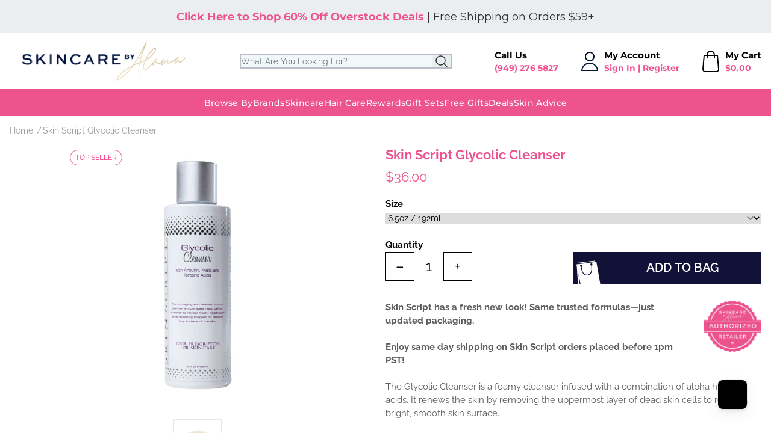

--- FILE ---
content_type: application/javascript
request_url: https://sdk-static.loyaltylion.net/static/2/633-34c10d5.js
body_size: 9373
content:
(self.webpackChunk_loyaltylion_tonks=self.webpackChunk_loyaltylion_tonks||[]).push([[633],{6969:function(t,n,e){var r,o;r=function(t,n,e){var r=function(t,n,e,r,o,i){function a(t){var n,e,r,o,i,a,u=t<0;if(t=Math.abs(t).toFixed(c.decimals),e=(n=(t+="").split("."))[0],r=n.length>1?c.options.decimal+n[1]:"",c.options.useGrouping){for(o="",i=0,a=e.length;i<a;++i)0!==i&&i%3==0&&(o=c.options.separator+o),o=e[a-i-1]+o;e=o}return c.options.numerals.length&&(e=e.replace(/[0-9]/g,(function(t){return c.options.numerals[+t]})),r=r.replace(/[0-9]/g,(function(t){return c.options.numerals[+t]}))),(u?"-":"")+c.options.prefix+e+r+c.options.suffix}function u(t,n,e,r){return e*(1-Math.pow(2,-10*t/r))*1024/1023+n}function s(t){return"number"==typeof t&&!isNaN(t)}var c=this;if(c.version=function(){return"1.9.3"},c.options={useEasing:!0,useGrouping:!0,separator:",",decimal:".",easingFn:u,formattingFn:a,prefix:"",suffix:"",numerals:[]},i&&"object"==typeof i)for(var l in c.options)i.hasOwnProperty(l)&&null!==i[l]&&(c.options[l]=i[l]);""===c.options.separator?c.options.useGrouping=!1:c.options.separator=""+c.options.separator;for(var d=0,f=["webkit","moz","ms","o"],p=0;p<f.length&&!window.requestAnimationFrame;++p)window.requestAnimationFrame=window[f[p]+"RequestAnimationFrame"],window.cancelAnimationFrame=window[f[p]+"CancelAnimationFrame"]||window[f[p]+"CancelRequestAnimationFrame"];window.requestAnimationFrame||(window.requestAnimationFrame=function(t,n){var e=(new Date).getTime(),r=Math.max(0,16-(e-d)),o=window.setTimeout((function(){t(e+r)}),r);return d=e+r,o}),window.cancelAnimationFrame||(window.cancelAnimationFrame=function(t){clearTimeout(t)}),c.initialize=function(){return!(!c.initialized&&(c.error="",c.d="string"==typeof t?document.getElementById(t):t,c.d?(c.startVal=Number(n),c.endVal=Number(e),s(c.startVal)&&s(c.endVal)?(c.decimals=Math.max(0,r||0),c.dec=Math.pow(10,c.decimals),c.duration=1e3*Number(o)||2e3,c.countDown=c.startVal>c.endVal,c.frameVal=c.startVal,c.initialized=!0,0):(c.error="[CountUp] startVal ("+n+") or endVal ("+e+") is not a number",1)):(c.error="[CountUp] target is null or undefined",1)))},c.printValue=function(t){var n=c.options.formattingFn(t);"INPUT"===c.d.tagName?this.d.value=n:"text"===c.d.tagName||"tspan"===c.d.tagName?this.d.textContent=n:this.d.innerHTML=n},c.count=function(t){c.startTime||(c.startTime=t),c.timestamp=t;var n=t-c.startTime;c.remaining=c.duration-n,c.options.useEasing?c.countDown?c.frameVal=c.startVal-c.options.easingFn(n,0,c.startVal-c.endVal,c.duration):c.frameVal=c.options.easingFn(n,c.startVal,c.endVal-c.startVal,c.duration):c.countDown?c.frameVal=c.startVal-(c.startVal-c.endVal)*(n/c.duration):c.frameVal=c.startVal+(c.endVal-c.startVal)*(n/c.duration),c.countDown?c.frameVal=c.frameVal<c.endVal?c.endVal:c.frameVal:c.frameVal=c.frameVal>c.endVal?c.endVal:c.frameVal,c.frameVal=Math.round(c.frameVal*c.dec)/c.dec,c.printValue(c.frameVal),n<c.duration?c.rAF=requestAnimationFrame(c.count):c.callback&&c.callback()},c.start=function(t){c.initialize()&&(c.callback=t,c.rAF=requestAnimationFrame(c.count))},c.pauseResume=function(){c.paused?(c.paused=!1,delete c.startTime,c.duration=c.remaining,c.startVal=c.frameVal,requestAnimationFrame(c.count)):(c.paused=!0,cancelAnimationFrame(c.rAF))},c.reset=function(){c.paused=!1,delete c.startTime,c.initialized=!1,c.initialize()&&(cancelAnimationFrame(c.rAF),c.printValue(c.startVal))},c.update=function(t){if(c.initialize()){if(!s(t=Number(t)))return void(c.error="[CountUp] update() - new endVal is not a number: "+t);c.error="",t!==c.frameVal&&(cancelAnimationFrame(c.rAF),c.paused=!1,delete c.startTime,c.startVal=c.frameVal,c.endVal=t,c.countDown=c.startVal>c.endVal,c.rAF=requestAnimationFrame(c.count))}},c.initialize()&&c.printValue(c.startVal)};return r},void 0===(o="function"==typeof r?r.call(n,e,n,t):r)||(t.exports=o)},3629:(t,n,e)=>{"use strict";e.d(n,{x:()=>o});var r=e(9789);function o(t,...n){const e=r.w.bind(null,t||n.find((t=>"object"==typeof t)));return n.map(e)}},3052:(t,n,e)=>{"use strict";e.d(n,{P:()=>i});var r=e(9789),o=e(9227);function i(t,n,e){const i=(0,o.a)(t,e?.in);if(isNaN(n))return(0,r.w)(e?.in||t,NaN);if(!n)return i;const a=i.getDate(),u=(0,r.w)(e?.in||t,i.getTime());u.setMonth(i.getMonth()+n+1,0);return a>=u.getDate()?u:(i.setFullYear(u.getFullYear(),u.getMonth(),a),i)}},6062:(t,n,e)=>{"use strict";e.d(n,{p:()=>o});var r=e(6497);function o(t,n,e){return(0,r.A)(t,1e3*n,e)}},2646:(t,n,e)=>{"use strict";e.d(n,{J:()=>o});var r=e(7952);function o(t,n,e){return(0,r.f)(t,7*n,e)}},9745:(t,n,e)=>{"use strict";e.d(n,{e:()=>o});var r=e(3052);function o(t,n,e){return(0,r.P)(t,12*n,e)}},9457:(t,n,e)=>{"use strict";e.d(n,{m:()=>s});var r=e(9227);function o(t){const n=(0,r.a)(t),e=new Date(Date.UTC(n.getFullYear(),n.getMonth(),n.getDate(),n.getHours(),n.getMinutes(),n.getSeconds(),n.getMilliseconds()));return e.setUTCFullYear(n.getFullYear()),+t-+e}var i=e(3629),a=e(4977),u=e(9147);function s(t,n,e){const[r,s]=(0,i.x)(e?.in,t,n),c=(0,u.o)(r),l=(0,u.o)(s),d=+c-o(c),f=+l-o(l);return Math.round((d-f)/a.w4)}},908:(t,n,e)=>{"use strict";e.d(n,{P:()=>i});var r=e(9789),o=e(9227);function i(t,n){const e=(0,o.a)(t,n?.in),i=e.getFullYear(),a=e.getMonth(),u=(0,r.w)(e,0);return u.setFullYear(i,a+1,0),u.setHours(0,0,0,0),u.getDate()}},3216:(t,n,e)=>{"use strict";e.d(n,{r:()=>i});var r=e(3629),o=e(9147);function i(t,n,e){const[i,a]=(0,r.x)(e?.in,t,n);return+(0,o.o)(i)==+(0,o.o)(a)}},3309:(t,n,e)=>{"use strict";e.d(n,{i:()=>i});var r=e(9789),o=e(9227);function i(t,n,e){const i=(0,o.a)(t,e?.in);return isNaN(+i)?(0,r.w)(e?.in||t,NaN):(i.setFullYear(n),i)}},9147:(t,n,e)=>{"use strict";e.d(n,{o:()=>o});var r=e(9227);function o(t,n){const e=(0,r.a)(t,n?.in);return e.setHours(0,0,0,0),e}},6975:(t,n,e)=>{"use strict";e.d(n,{b:()=>u});let r={};function o(){return r}var i=e(9227);function a(t,n){const e=o(),r=n?.weekStartsOn??n?.locale?.options?.weekStartsOn??e.weekStartsOn??e.locale?.options?.weekStartsOn??0,a=(0,i.a)(t,n?.in),u=a.getDay(),s=(u<r?7:0)+u-r;return a.setDate(a.getDate()-s),a.setHours(0,0,0,0),a}function u(t,n){return a(t,{...n,weekStartsOn:1})}},9767:(t,n,e)=>{"use strict";e.d(n,{w:()=>o});var r=e(9227);function o(t,n){const e=(0,r.a)(t,n?.in);return e.setDate(1),e.setHours(0,0,0,0),e}},1320:(t,n,e)=>{"use strict";e.d(n,{D:()=>o});var r=e(9227);function o(t,n){const e=(0,r.a)(t,n?.in);return e.setFullYear(e.getFullYear(),0,1),e.setHours(0,0,0,0),e}},6806:(t,n,e)=>{"use strict";e.d(n,{A:()=>Y});var r=e(9291);function o(t){return function(t){return"[object Object]"===Object.prototype.toString.call(t)}(t)||Array.isArray(t)}function i(t,n){const e=Object.keys(t),r=Object.keys(n);if(e.length!==r.length)return!1;return JSON.stringify(Object.keys(t.breakpoints||{}))===JSON.stringify(Object.keys(n.breakpoints||{}))&&e.every((e=>{const r=t[e],a=n[e];return"function"==typeof r?`${r}`==`${a}`:o(r)&&o(a)?i(r,a):r===a}))}function a(t){return t.concat().sort(((t,n)=>t.name>n.name?1:-1)).map((t=>t.options))}function u(t){return"number"==typeof t}function s(t){return"string"==typeof t}function c(t){return"boolean"==typeof t}function l(t){return"[object Object]"===Object.prototype.toString.call(t)}function d(t){return Math.abs(t)}function f(t){return Math.sign(t)}function p(t,n){return d(t-n)}function m(t){return y(t).map(Number)}function g(t){return t[h(t)]}function h(t){return Math.max(0,t.length-1)}function w(t,n){return n===h(t)}function v(t,n=0){return Array.from(Array(t),((t,e)=>n+e))}function y(t){return Object.keys(t)}function x(t,n){return[t,n].reduce(((t,n)=>(y(n).forEach((e=>{const r=t[e],o=n[e],i=l(r)&&l(o);t[e]=i?x(r,o):o})),t)),{})}function b(t,n){return void 0!==n.MouseEvent&&t instanceof n.MouseEvent}function V(){let t=[];const n={add:function(e,r,o,i={passive:!0}){let a;if("addEventListener"in e)e.addEventListener(r,o,i),a=()=>e.removeEventListener(r,o,i);else{const t=e;t.addListener(o),a=()=>t.removeListener(o)}return t.push(a),n},clear:function(){t=t.filter((t=>t()))}};return n}function F(t,n,e,r){const o=V(),i=1e3/60;let a=null,u=0,s=0;function c(t){if(!s)return;a||(a=t,e(),e());const o=t-a;for(a=t,u+=o;u>=i;)e(),u-=i;r(u/i),s&&(s=n.requestAnimationFrame(c))}function l(){n.cancelAnimationFrame(s),a=null,u=0,s=0}return{init:function(){o.add(t,"visibilitychange",(()=>{t.hidden&&(a=null,u=0)}))},destroy:function(){l(),o.clear()},start:function(){s||(s=n.requestAnimationFrame(c))},stop:l,update:e,render:r}}function S(t=0,n=0){const e=d(t-n);function r(n){return n<t}function o(t){return t>n}function i(t){return r(t)||o(t)}return{length:e,max:n,min:t,constrain:function(e){return i(e)?r(e)?t:n:e},reachedAny:i,reachedMax:o,reachedMin:r,removeOffset:function(t){return e?t-e*Math.ceil((t-n)/e):t}}}function A(t,n,e){const{constrain:r}=S(0,t),o=t+1;let i=a(n);function a(t){return e?d((o+t)%o):r(t)}function u(){return i}function s(){return A(t,u(),e)}const c={get:u,set:function(t){return i=a(t),c},add:function(t){return s().set(u()+t)},clone:s};return c}function D(t,n,e,r,o,i,a,u,s,l,m,g,h,w,v,y,x,F,A){const{cross:D,direction:M}=t,E=["INPUT","SELECT","TEXTAREA"],k={passive:!1},O=V(),T=V(),L=S(50,225).constrain(w.measure(20)),N={mouse:300,touch:400},I={mouse:500,touch:600},z=v?43:25;let P=!1,H=0,C=0,j=!1,q=!1,R=!1,B=!1;function Y(t){if(!b(t,r)&&t.touches.length>=2)return U(t);const n=i.readPoint(t),e=i.readPoint(t,D),a=p(n,H),s=p(e,C);if(!q&&!B){if(!t.cancelable)return U(t);if(q=a>s,!q)return U(t)}const c=i.pointerMove(t);a>y&&(R=!0),l.useFriction(.3).useDuration(.75),u.start(),o.add(M(c)),t.preventDefault()}function U(t){const n=m.byDistance(0,!1).index!==g.get(),e=i.pointerUp(t)*(v?I:N)[B?"mouse":"touch"],r=function(t,n){const e=g.add(-1*f(t)),r=m.byDistance(t,!v).distance;return v||d(t)<L?r:x&&n?.5*r:m.byIndex(e.get(),0).distance}(M(e),n),o=function(t,n){if(0===t||0===n)return 0;if(d(t)<=d(n))return 0;const e=p(d(t),d(n));return d(e/t)}(e,r),a=z-10*o,u=F+o/50;q=!1,j=!1,T.clear(),l.useDuration(a).useFriction(u),s.distance(r,!v),B=!1,h.emit("pointerUp")}function G(t){R&&(t.stopPropagation(),t.preventDefault(),R=!1)}return{init:function(t){if(!A)return;function u(u){(c(A)||A(t,u))&&function(t){const u=b(t,r);if(B=u,R=v&&u&&!t.buttons&&P,P=p(o.get(),a.get())>=2,u&&0!==t.button)return;if(function(t){const n=t.nodeName||"";return E.includes(n)}(t.target))return;j=!0,i.pointerDown(t),l.useFriction(0).useDuration(0),o.set(a),function(){const t=B?e:n;T.add(t,"touchmove",Y,k).add(t,"touchend",U).add(t,"mousemove",Y,k).add(t,"mouseup",U)}(),H=i.readPoint(t),C=i.readPoint(t,D),h.emit("pointerDown")}(u)}const s=n;O.add(s,"dragstart",(t=>t.preventDefault()),k).add(s,"touchmove",(()=>{}),k).add(s,"touchend",(()=>{})).add(s,"touchstart",u).add(s,"mousedown",u).add(s,"touchcancel",U).add(s,"contextmenu",U).add(s,"click",G,!0)},destroy:function(){O.clear(),T.clear()},pointerDown:function(){return j}}}function M(t,n){let e,r;function o(t){return t.timeStamp}function i(e,r){const o="client"+("x"===(r||t.scroll)?"X":"Y");return(b(e,n)?e:e.touches[0])[o]}return{pointerDown:function(t){return e=t,r=t,i(t)},pointerMove:function(t){const n=i(t)-i(r),a=o(t)-o(e)>170;return r=t,a&&(e=t),n},pointerUp:function(t){if(!e||!r)return 0;const n=i(r)-i(e),a=o(t)-o(e),u=o(t)-o(r)>170,s=n/a;return a&&!u&&d(s)>.1?s:0},readPoint:i}}function E(t,n,e,r,o,i,a){const u=[t].concat(r);let s,l,f=[],p=!1;function m(t){return o.measureSize(a.measure(t))}return{init:function(o){i&&(l=m(t),f=r.map(m),s=new ResizeObserver((e=>{(c(i)||i(o,e))&&function(e){for(const i of e){if(p)return;const e=i.target===t,a=r.indexOf(i.target),u=e?l:f[a];if(d(m(e?t:r[a])-u)>=.5){o.reInit(),n.emit("resize");break}}}(e)})),e.requestAnimationFrame((()=>{u.forEach((t=>s.observe(t)))})))},destroy:function(){p=!0,s&&s.disconnect()}}}function k(t,n,e,r,o){const i=o.measure(10),a=o.measure(50),u=S(.1,.99);let s=!1;function c(){return!s&&(!!t.reachedAny(e.get())&&!!t.reachedAny(n.get()))}return{shouldConstrain:c,constrain:function(o){if(!c())return;const s=t.reachedMin(n.get())?"min":"max",l=d(t[s]-n.get()),f=e.get()-n.get(),p=u.constrain(l/a);e.subtract(f*p),!o&&d(f)<i&&(e.set(t.constrain(e.get())),r.useDuration(25).useBaseFriction())},toggleActive:function(t){s=!t}}}function O(t,n,e,r){const o=n.min+.1,i=n.max+.1,{reachedMin:a,reachedMax:u}=S(o,i);return{loop:function(n){if(!function(t){return 1===t?u(e.get()):-1===t&&a(e.get())}(n))return;const o=t*(-1*n);r.forEach((t=>t.add(o)))}}}function T(t,n,e,r,o){const{reachedAny:i,removeOffset:a,constrain:u}=r;function s(t){return t.concat().sort(((t,n)=>d(t)-d(n)))[0]}function c(n,r){const o=[n,n+e,n-e];if(!t)return n;if(!r)return s(o);const i=o.filter((t=>f(t)===r));return i.length?s(i):g(o)-e}return{byDistance:function(e,r){const s=o.get()+e,{index:l,distance:f}=function(e){const r=t?a(e):u(e),o=n.map(((t,n)=>({diff:c(t-r,0),index:n}))).sort(((t,n)=>d(t.diff)-d(n.diff))),{index:i}=o[0];return{index:i,distance:r}}(s),p=!t&&i(s);return!r||p?{index:l,distance:e}:{index:l,distance:e+c(n[l]-f,0)}},byIndex:function(t,e){return{index:t,distance:c(n[t]-o.get(),e)}},shortcut:c}}function L(t,n,e,r,o,i,a,s){const l={passive:!0,capture:!0};let d=0;function f(t){"Tab"===t.code&&(d=(new Date).getTime())}return{init:function(p){s&&(i.add(document,"keydown",f,!1),n.forEach(((n,f)=>{i.add(n,"focus",(n=>{(c(s)||s(p,n))&&function(n){if((new Date).getTime()-d>10)return;a.emit("slideFocusStart"),t.scrollLeft=0;const i=e.findIndex((t=>t.includes(n)));u(i)&&(o.useDuration(0),r.index(i,0),a.emit("slideFocus"))}(f)}),l)})))}}}function N(t){let n=t;function e(t){return u(t)?t:t.get()}return{get:function(){return n},set:function(t){n=e(t)},add:function(t){n+=e(t)},subtract:function(t){n-=e(t)}}}function I(t,n){const e="x"===t.scroll?function(t){return`translate3d(${t}px,0px,0px)`}:function(t){return`translate3d(0px,${t}px,0px)`},r=n.style;let o=null,i=!1;return{clear:function(){i||(r.transform="",n.getAttribute("style")||n.removeAttribute("style"))},to:function(n){if(i)return;const a=(u=t.direction(n),Math.round(100*u)/100);var u;a!==o&&(r.transform=e(a),o=a)},toggleActive:function(t){i=!t}}}function z(t,n,e,r,o,i,a,u,s){const c=m(o),l=m(o).reverse(),d=function(){const t=a[0];return g(p(l,t),e,!1)}().concat(function(){const t=n-a[0]-1;return g(p(c,t),-e,!0)}());function f(t,n){return t.reduce(((t,n)=>t-o[n]),n)}function p(t,n){return t.reduce(((t,e)=>f(t,n)>0?t.concat([e]):t),[])}function g(o,a,c){const l=function(t){return i.map(((e,o)=>({start:e-r[o]+.5+t,end:e+n-.5+t})))}(a);return o.map((n=>{const r=c?0:-e,o=c?e:0,i=c?"end":"start",a=l[n][i];return{index:n,loopPoint:a,slideLocation:N(-1),translate:I(t,s[n]),target:()=>u.get()>a?r:o}}))}return{canLoop:function(){return d.every((({index:t})=>f(c.filter((n=>n!==t)),n)<=.1))},clear:function(){d.forEach((t=>t.translate.clear()))},loop:function(){d.forEach((t=>{const{target:n,translate:e,slideLocation:r}=t,o=n();o!==r.get()&&(e.to(o),r.set(o))}))},loopPoints:d}}function P(t,n,e){let r,o=!1;return{init:function(i){e&&(r=new MutationObserver((t=>{o||(c(e)||e(i,t))&&function(t){for(const e of t)if("childList"===e.type){i.reInit(),n.emit("slidesChanged");break}}(t)})),r.observe(t,{childList:!0}))},destroy:function(){r&&r.disconnect(),o=!0}}}function H(t,n,e,r){const o={};let i,a=null,u=null,s=!1;return{init:function(){i=new IntersectionObserver((t=>{s||(t.forEach((t=>{const e=n.indexOf(t.target);o[e]=t})),a=null,u=null,e.emit("slidesInView"))}),{root:t.parentElement,threshold:r}),n.forEach((t=>i.observe(t)))},destroy:function(){i&&i.disconnect(),s=!0},get:function(t=!0){if(t&&a)return a;if(!t&&u)return u;const n=function(t){return y(o).reduce(((n,e)=>{const r=parseInt(e),{isIntersecting:i}=o[r];return(t&&i||!t&&!i)&&n.push(r),n}),[])}(t);return t&&(a=n),t||(u=n),n}}}function C(t,n,e,r,o,i,a,s,c){const{startEdge:l,endEdge:f,direction:p}=t,w=u(e);return{groupSlides:function(t){return w?function(t,n){return m(t).filter((t=>t%n==0)).map((e=>t.slice(e,e+n)))}(t,e):function(t){return t.length?m(t).reduce(((e,u,m)=>{const w=g(e)||0,v=0===w,y=u===h(t),x=o[l]-i[w][l],b=o[l]-i[u][f],V=!r&&v?p(a):0,F=d(b-(!r&&y?p(s):0)-(x+V));return m&&F>n+c&&e.push(u),y&&e.push(t.length),e}),[]).map(((n,e,r)=>{const o=Math.max(r[e-1]||0);return t.slice(o,n)})):[]}(t)}}}function j(t,n,e,r,o,i,a){const{align:u,axis:c,direction:l,startIndex:y,loop:x,duration:b,dragFree:j,dragThreshold:q,inViewThreshold:R,slidesToScroll:B,skipSnaps:Y,containScroll:U,watchResize:G,watchSlides:$,watchDrag:W,watchFocus:_}=i,J={measure:function(t){const{offsetTop:n,offsetLeft:e,offsetWidth:r,offsetHeight:o}=t;return{top:n,right:e+r,bottom:n+o,left:e,width:r,height:o}}},Q=J.measure(n),X=e.map(J.measure),K=function(t,n){const e="rtl"===n,r="y"===t,o=!r&&e?-1:1;return{scroll:r?"y":"x",cross:r?"x":"y",startEdge:r?"top":e?"right":"left",endEdge:r?"bottom":e?"left":"right",measureSize:function(t){const{height:n,width:e}=t;return r?n:e},direction:function(t){return t*o}}}(c,l),Z=K.measureSize(Q),tt=function(t){return{measure:function(n){return t*(n/100)}}}(Z),nt=function(t,n){const e={start:function(){return 0},center:function(t){return r(t)/2},end:r};function r(t){return n-t}return{measure:function(r,o){return s(t)?e[t](r):t(n,r,o)}}}(u,Z),et=!x&&!!U,rt=x||!!U,{slideSizes:ot,slideSizesWithGaps:it,startGap:at,endGap:ut}=function(t,n,e,r,o,i){const{measureSize:a,startEdge:u,endEdge:s}=t,c=e[0]&&o,l=function(){if(!c)return 0;const t=e[0];return d(n[u]-t[u])}(),f=function(){if(!c)return 0;const t=i.getComputedStyle(g(r));return parseFloat(t.getPropertyValue(`margin-${s}`))}(),p=e.map(a),m=e.map(((t,n,e)=>{const r=!n,o=w(e,n);return r?p[n]+l:o?p[n]+f:e[n+1][u]-t[u]})).map(d);return{slideSizes:p,slideSizesWithGaps:m,startGap:l,endGap:f}}(K,Q,X,e,rt,o),st=C(K,Z,B,x,Q,X,at,ut,2),{snaps:ct,snapsAligned:lt}=function(t,n,e,r,o){const{startEdge:i,endEdge:a}=t,{groupSlides:u}=o,s=u(r).map((t=>g(t)[a]-t[0][i])).map(d).map(n.measure),c=r.map((t=>e[i]-t[i])).map((t=>-d(t))),l=u(c).map((t=>t[0])).map(((t,n)=>t+s[n]));return{snaps:c,snapsAligned:l}}(K,nt,Q,X,st),dt=-g(ct)+g(it),{snapsContained:ft,scrollContainLimit:pt}=function(t,n,e,r,o){const i=S(-n+t,0),a=e.map(((t,n)=>{const{min:r,max:o}=i,a=i.constrain(t),u=!n,c=w(e,n);return u?o:c||s(r,a)?r:s(o,a)?o:a})).map((t=>parseFloat(t.toFixed(3)))),u=function(){const t=a[0],n=g(a);return S(a.lastIndexOf(t),a.indexOf(n)+1)}();function s(t,n){return p(t,n)<=1}return{snapsContained:function(){if(n<=t+o)return[i.max];if("keepSnaps"===r)return a;const{min:e,max:s}=u;return a.slice(e,s)}(),scrollContainLimit:u}}(Z,dt,lt,U,2),mt=et?ft:lt,{limit:gt}=function(t,n,e){const r=n[0];return{limit:S(e?r-t:g(n),r)}}(dt,mt,x),ht=A(h(mt),y,x),wt=ht.clone(),vt=m(e),yt=F(r,o,(()=>(({dragHandler:t,scrollBody:n,scrollBounds:e,options:{loop:r}})=>{r||e.constrain(t.pointerDown()),n.seek()})(Nt)),(t=>(({scrollBody:t,translate:n,location:e,offsetLocation:r,previousLocation:o,scrollLooper:i,slideLooper:a,dragHandler:u,animation:s,eventHandler:c,scrollBounds:l,options:{loop:d}},f)=>{const p=t.settled(),m=!l.shouldConstrain(),g=d?p:p&&m,h=g&&!u.pointerDown();h&&s.stop();const w=e.get()*f+o.get()*(1-f);r.set(w),d&&(i.loop(t.direction()),a.loop()),n.to(r.get()),h&&c.emit("settle"),g||c.emit("scroll")})(Nt,t))),xt=mt[ht.get()],bt=N(xt),Vt=N(xt),Ft=N(xt),St=N(xt),At=function(t,n,e,r,o,i){let a=0,u=0,s=o,c=i,l=t.get(),p=0;function m(t){return s=t,h}function g(t){return c=t,h}const h={direction:function(){return u},duration:function(){return s},velocity:function(){return a},seek:function(){const n=r.get()-t.get();let o=0;return s?(e.set(t),a+=n/s,a*=c,l+=a,t.add(a),o=l-p):(a=0,e.set(r),t.set(r),o=n),u=f(o),p=l,h},settled:function(){return d(r.get()-n.get())<.001},useBaseFriction:function(){return g(i)},useBaseDuration:function(){return m(o)},useFriction:g,useDuration:m};return h}(bt,Ft,Vt,St,b,.68),Dt=T(x,mt,dt,gt,St),Mt=function(t,n,e,r,o,i,a){function u(o){const u=o.distance,s=o.index!==n.get();i.add(u),u&&(r.duration()?t.start():(t.update(),t.render(1),t.update())),s&&(e.set(n.get()),n.set(o.index),a.emit("select"))}return{distance:function(t,n){u(o.byDistance(t,n))},index:function(t,e){const r=n.clone().set(t);u(o.byIndex(r.get(),e))}}}(yt,ht,wt,At,Dt,St,a),Et=function(t){const{max:n,length:e}=t;return{get:function(t){return e?(t-n)/-e:0}}}(gt),kt=V(),Ot=H(n,e,a,R),{slideRegistry:Tt}=function(t,n,e,r,o,i){const{groupSlides:a}=o,{min:u,max:s}=r;return{slideRegistry:function(){const r=a(i),o=!t||"keepSnaps"===n;return 1===e.length?[i]:o?r:r.slice(u,s).map(((t,n,e)=>{const r=!n,o=w(e,n);return r?v(g(e[0])+1):o?v(h(i)-g(e)[0]+1,g(e)[0]):t}))}()}}(et,U,mt,pt,st,vt),Lt=L(t,e,Tt,Mt,At,kt,a,_),Nt={ownerDocument:r,ownerWindow:o,eventHandler:a,containerRect:Q,slideRects:X,animation:yt,axis:K,dragHandler:D(K,t,r,o,St,M(K,o),bt,yt,Mt,At,Dt,ht,a,tt,j,q,Y,.68,W),eventStore:kt,percentOfView:tt,index:ht,indexPrevious:wt,limit:gt,location:bt,offsetLocation:Ft,previousLocation:Vt,options:i,resizeHandler:E(n,a,o,e,K,G,J),scrollBody:At,scrollBounds:k(gt,Ft,St,At,tt),scrollLooper:O(dt,gt,Ft,[bt,Ft,Vt,St]),scrollProgress:Et,scrollSnapList:mt.map(Et.get),scrollSnaps:mt,scrollTarget:Dt,scrollTo:Mt,slideLooper:z(K,Z,dt,ot,it,ct,mt,Ft,e),slideFocus:Lt,slidesHandler:P(n,a,$),slidesInView:Ot,slideIndexes:vt,slideRegistry:Tt,slidesToScroll:st,target:St,translate:I(K,n)};return Nt}const q={align:"center",axis:"x",container:null,slides:null,containScroll:"trimSnaps",direction:"ltr",slidesToScroll:1,inViewThreshold:0,breakpoints:{},dragFree:!1,dragThreshold:10,loop:!1,skipSnaps:!1,duration:25,startIndex:0,active:!0,watchDrag:!0,watchResize:!0,watchSlides:!0,watchFocus:!0};function R(t){function n(t,n){return x(t,n||{})}const e={mergeOptions:n,optionsAtMedia:function(e){const r=e.breakpoints||{},o=y(r).filter((n=>t.matchMedia(n).matches)).map((t=>r[t])).reduce(((t,e)=>n(t,e)),{});return n(e,o)},optionsMediaQueries:function(n){return n.map((t=>y(t.breakpoints||{}))).reduce(((t,n)=>t.concat(n)),[]).map(t.matchMedia)}};return e}function B(t,n,e){const r=t.ownerDocument,o=r.defaultView,i=R(o),a=function(t){let n=[];return{init:function(e,r){return n=r.filter((({options:n})=>!1!==t.optionsAtMedia(n).active)),n.forEach((n=>n.init(e,t))),r.reduce(((t,n)=>Object.assign(t,{[n.name]:n})),{})},destroy:function(){n=n.filter((t=>t.destroy()))}}}(i),u=V(),c=function(){let t,n={};function e(t){return n[t]||[]}const r={init:function(n){t=n},emit:function(n){return e(n).forEach((e=>e(t,n))),r},off:function(t,o){return n[t]=e(t).filter((t=>t!==o)),r},on:function(t,o){return n[t]=e(t).concat([o]),r},clear:function(){n={}}};return r}(),{mergeOptions:l,optionsAtMedia:d,optionsMediaQueries:f}=i,{on:p,off:m,emit:g}=c,h=E;let w,v,y,x,b=!1,F=l(q,B.globalOptions),S=l(F),A=[];function D(n){const e=j(t,y,x,r,o,n,c);if(n.loop&&!e.slideLooper.canLoop()){return D(Object.assign({},n,{loop:!1}))}return e}function M(n,e){b||(F=l(F,n),S=d(F),A=e||A,function(){const{container:n,slides:e}=S,r=s(n)?t.querySelector(n):n;y=r||t.children[0];const o=s(e)?y.querySelectorAll(e):e;x=[].slice.call(o||y.children)}(),w=D(S),f([F,...A.map((({options:t})=>t))]).forEach((t=>u.add(t,"change",E))),S.active&&(w.translate.to(w.location.get()),w.animation.init(),w.slidesInView.init(),w.slideFocus.init(L),w.eventHandler.init(L),w.resizeHandler.init(L),w.slidesHandler.init(L),w.options.loop&&w.slideLooper.loop(),y.offsetParent&&x.length&&w.dragHandler.init(L),v=a.init(L,A)))}function E(t,n){const e=T();k(),M(l({startIndex:e},t),n),c.emit("reInit")}function k(){w.dragHandler.destroy(),w.eventStore.clear(),w.translate.clear(),w.slideLooper.clear(),w.resizeHandler.destroy(),w.slidesHandler.destroy(),w.slidesInView.destroy(),w.animation.destroy(),a.destroy(),u.clear()}function O(t,n,e){S.active&&!b&&(w.scrollBody.useBaseFriction().useDuration(!0===n?0:S.duration),w.scrollTo.index(t,e||0))}function T(){return w.index.get()}const L={canScrollNext:function(){return w.index.add(1).get()!==T()},canScrollPrev:function(){return w.index.add(-1).get()!==T()},containerNode:function(){return y},internalEngine:function(){return w},destroy:function(){b||(b=!0,u.clear(),k(),c.emit("destroy"),c.clear())},off:m,on:p,emit:g,plugins:function(){return v},previousScrollSnap:function(){return w.indexPrevious.get()},reInit:h,rootNode:function(){return t},scrollNext:function(t){O(w.index.add(1).get(),t,-1)},scrollPrev:function(t){O(w.index.add(-1).get(),t,1)},scrollProgress:function(){return w.scrollProgress.get(w.offsetLocation.get())},scrollSnapList:function(){return w.scrollSnapList},scrollTo:O,selectedScrollSnap:T,slideNodes:function(){return x},slidesInView:function(){return w.slidesInView.get()},slidesNotInView:function(){return w.slidesInView.get(!1)}};return M(n,e),setTimeout((()=>c.emit("init")),0),L}function Y(t={},n=[]){const e=(0,r.useRef)(t),o=(0,r.useRef)(n),[u,s]=(0,r.useState)(),[c,l]=(0,r.useState)(),d=(0,r.useCallback)((()=>{u&&u.reInit(e.current,o.current)}),[u]);return(0,r.useEffect)((()=>{i(e.current,t)||(e.current=t,d())}),[t,d]),(0,r.useEffect)((()=>{(function(t,n){if(t.length!==n.length)return!1;const e=a(t),r=a(n);return e.every(((t,n)=>i(t,r[n])))})(o.current,n)||(o.current=n,d())}),[n,d]),(0,r.useEffect)((()=>{if("undefined"!=typeof window&&window.document&&window.document.createElement&&c){B.globalOptions=Y.globalOptions;const t=B(c,e.current,o.current);return s(t),()=>t.destroy()}s(void 0)}),[c,s]),[l,u]}B.globalOptions=void 0,Y.globalOptions=void 0}}]);

--- FILE ---
content_type: text/javascript
request_url: https://cdn.shopify.com/extensions/019b326a-4394-7097-815a-3cfeeefd52ff/app-309/assets/rc-widget.9441f9fb.js
body_size: 15902
content:
var ct=Object.defineProperty;var lt=(t,e,n)=>e in t?ct(t,e,{enumerable:!0,configurable:!0,writable:!0,value:n}):t[e]=n;var V=(t,e,n)=>(lt(t,typeof e!="symbol"?e+"":e,n),n);import{a as dt,c as Me,B as ut,H as pt,S as _t,g as je,b as ht,d as ft,i as Z,e as ke,f as y,s as gt,h as C,o as l,j as h,k as d,t as w,n as q,p as ye,l as Ce,m as v,q as A,w as M,r as G,u as k,T as mt,v as vt,x as Se,y as D,z as i,F as T,A as Y,C as ne,D as Re,E as oe,G as re,I as pe,J as bt,K as me,L as wt,M as kt,N as yt,O as He,P as Ct,Q as I,R as St,U as _e,V as Pt,W as Lt,X as xt,Y as $t,Z as Vt,_ as Mt}from"./vendor.a24d3e22.js";function Pe(t,e=null){var n;return(n=new URLSearchParams(window.location.search).get(t))!=null?n:e}function he(){return!!Pe("recharge")}function Fe(){const t=Pe("rcTemplate","");if(["radio","checkbox","button_group","radio_group"].includes(t))return t}function Tt(){try{return JSON.parse(Pe("rcWidgetSettings","{}"))}catch{return{}}}function te(t,...e){console.warn(`[Recharge] ${t}`,...e)}function X(t,...e){console.error(`[Recharge] ${t}`,...e)}function F(t,...e){he()&&console.info(`%c[Recharge Debug] ${t}:`,"color: #fffbf6; background: #3901f1;",...e)}const ue=class{constructor(){V(this,"name",ue.id)}setupOnce(){dt(e=>{if(be().getIntegration(ue)){if(!window.navigator&&!window.location&&!window.document)return e;const n=e.request&&e.request.url||window.location&&window.location.href,{referrer:o}=window.document||{},{userAgent:r}=window.navigator||{},s={...e.request&&e.request.headers,...o&&{Referer:o},...r&&{"User-Agent":r}},c={...n&&{url:n},headers:s};return{...e,request:c}}return e})}};let ae=ue;V(ae,"id","UserAgent");function It(t,e){const{errorHandler:n,warnHandler:o}=t.config;t.config.errorHandler=(r,s,c)=>{const p=Me.formatComponentName(s,!1),a=s?Me.generateComponentTrace(s):"",_={componentName:p,lifecycleHook:c,trace:a};s&&e.attachProps&&(_.propsData=s.$props),setTimeout(()=>{be().withScope(g=>{g.setContext("vue",_),be().captureException(r)})}),typeof n=="function"&&n.call(t,r,s,c);const u=typeof console<"u",f=`Error in ${c}: "${r&&r.toString()}"`;o?o.call(null,f,s,a):u&&console.error(`[Vue warn]: ${f}${a}`)}}function We(t){It(t,{logErrors:!0})}const Ze="production",Et=Ze==="stage",Ot={release:"26fc2a7e16bb353d7a7ff4b9d770b71c210180cb",dsn:"https://80daabe83e364dacad4ad41c48140d4c@o58632.ingest.sentry.io/6107212",environment:Ze},jt=new ut({integrations:[new ae],autoSessionTracking:!1,...Ot}),E=new pt(jt);function be(){return E}function Rt(t,e){var o;E.configureScope(function(r){r.setTag("shop",t)}),e&&(Array.isArray(e)?e:[e]).forEach(We),((o=E.getScope())==null?void 0:o.getSession())||Ht()}function Ne(t,e={}){typeof t=="string"?(X(t),E.captureException(new Error(t),{captureContext:{contexts:e}})):(X(`${t}`),E.captureException(t,{captureContext:{contexts:e}}))}function le(t,e={}){E.captureMessage(t,_t.Info,{captureContext:{contexts:e}})}function Ht(){E.startSession({ignoreDuration:!0}),E.captureSession()}function Te(t,e){E.setTag(t,e)}function Ft(t,e){E.setContext(t,e)}async function Wt(t){const[e,n,o]=await Promise.all([je(t,{version:"2022-06"}),ht(),ft()]);return{product:e,store_settings:n,widget_settings:o}}var b=(t=>(t.Onetime="onetime",t.Subscription="subscription",t))(b||{});function Ue(){const t="notarealkey";try{return localStorage.setItem(t,t),localStorage.removeItem(t),!0}catch{return!1}}function Zt(t){if(!!Ue())return localStorage.getItem(t)}function se(t,e){!Ue()||(e?localStorage.setItem(t,typeof e=="object"?JSON.stringify(e):String(e)):localStorage.removeItem(t))}class Nt{constructor(){V(this,"listeners",{})}addEventListener(e,n){var o;return e in this.listeners||(this.listeners[e]=[]),(o=this.listeners[e])==null||o.push(n),()=>this.removeEventListener(e,n)}removeEventListener(e,n){var o,r;e in this.listeners&&(this.listeners[e]=(o=this.listeners[e])==null?void 0:o.filter(s=>s!==n),((r=this.listeners[e])==null?void 0:r.length)===0&&delete this.listeners[e])}dispatchEvent(e,...n){var o;e in this.listeners&&((o=this.listeners[e])==null||o.forEach(r=>r.call(this,...n)))}}const x=new Nt;function Be(t,e){x.addEventListener(`${t}:sellingPlan:change`,e)}function De(t,e){x.addEventListener(`${t}:variant:change`,e)}function Ut(t,e){x.dispatchEvent(`${t}:sellingPlan:change`,e)}function Bt(t,e){x.dispatchEvent(`${t}:variant:change`,e)}function Dt(t,e){x.dispatchEvent(`${t}:purchaseOption:change`,e)}var H=(t=>(t.Pending="PENDING",t.Complete="COMPLETE",t.Error="ERROR",t))(H||{});function At(t){const e=document.documentElement;e.style.setProperty("--rc-text-color",t.font_color),e.style.setProperty("--rc-details-icon-color",t.widget_icon),e.style.setProperty("--rc-active-background-color",t.background_color),e.style.setProperty("--rc-active-text-color",t.active_color),e.style.setProperty("--rc-popup-link-color",t.popup_link_color),e.style.setProperty("--rc-popup-text-color",t.popup_text_color),e.style.setProperty("--rc-popup-background-color",t.popup_background_color)}function qt(t,e){var n,o;return(o=(n=t.variants)==null?void 0:n.find(r=>r.id===e))!=null?o:t.variants[0]}function ve(t){const e=Zt(t);return e?JSON.parse(e):""}function Gt(t,e){return t.sort_order>e.sort_order?1:t.sort_order<e.sort_order?-1:0}function Ae(t){return t.plans.filter(e=>["prepaid","prepaid_v2","subscription","membership_subscription"].includes(e.type))}function Kt(t,e){var o;const n={};for(const r of t){n[r.external_variant_id]=[];for(const s of e){if(!s.has_variant_restrictions){n[r.external_variant_id].push(s);continue}(o=s.external_variant_ids)!=null&&o.some(c=>String(c)===String(r.external_variant_id))&&n[r.external_variant_id].push(s)}}return n}function zt(t,e){return!e||Z(t.variantLevelPlans)?t.plans:t.variantLevelPlans[e]}function Jt(t,e){const n=t.variants.map(s=>({id:Number(s.external_variant_id),...s})),o=Ae(t).filter(s=>s.external_plan_id).sort(Gt),r=Kt(n,o);return{external_product_id:Number(t.external_product_id),hasPrepaidPlan:t.plans.some(s=>s.type==="prepaid"),hasOnetimePlan:t.plans.some(s=>s.type==="onetime"),plans:o,variants:n,formattedVariantPrices:e,variantLevelPlans:r}}function Ie(t,e){return Jt(t,e)}function Qt(t,e){return t.plans.find(n=>n.external_plan_id===e)}const qe=Symbol();function O(){return ke(qe)}const Ge=Symbol();function j(){return ke(Ge)}const Yt=Symbol(),Ke=Symbol();function z(){return ke(Ke)}function fe(){const t=z();return y({get:()=>t.selectedPurchaseOption,set:e=>t.selectedPurchaseOption=e})}function Le(){const t=j(),e=O();return y(()=>{const n=[];t.hasOnetimePlan&&n.push(b.Onetime);const o=e.is_subscription_first?"unshift":"push";return n[o](b.Subscription),n})}function Xt(t,{locale:e=navigator.language,currency:n}){return gt.formatCurrency(Number(t),e,{form:"short",currency:n})}function ze(){var s,c;const t=z(),e=j(),n=e.formattedVariantPrices[t.selectedVariant.id],o=(s=t.selectedSellingPlan)!=null?s:e.plans[0].external_plan_id,r=(c=n.formattedSellingPlanPrices[o])!=null?c:n.formattedSellingPlanPrices[Object.keys(n.formattedSellingPlanPrices)[0]];return{variantUnitPrice:n.unit,unitPrice:r==null?void 0:r.unit,discountedPrice:r==null?void 0:r.discounted,adjustmentType:r==null?void 0:r.discountType,adjustmentValue:r==null?void 0:r.discountValue}}function xe(){return y(()=>{const t=ze();return{variantUnitPrice:t.variantUnitPrice,unitPrice:t.unitPrice,discountedPrice:t.discountedPrice}})}function en(){const t=j(),e=z();return y(()=>{var o;const n=ze();if(!!n.adjustmentValue)switch(n.adjustmentType){case"percentage":return`${n.adjustmentValue}%`;case"price":{if(e.selectedSellingPlan){const r=Qt(t,e.selectedSellingPlan),s=r==null?void 0:r.discount_type,c=Number(r==null?void 0:r.discount_amount);return c===0?void 0:s==="percentage"?`${c}%`:Xt(c,{currency:((o=window.Shopify)==null?void 0:o.currency.active)||"USD"})}return}default:return n.adjustmentValue}})}function ge(){const t=en(),e=O();return y(()=>[t.value?e.subscribe_message:e.subscribe_without_discount_message,t.value].filter(Boolean).join(" "))}function Je(){const t=j(),e=z();return y(()=>zt(t,e.selectedVariant.id))}const tn=t=>(ye("data-v-da4af2b5"),t=t(),Ce(),t),nn={class:"published-status"},on=tn(()=>d("span",{class:"published-status__label"},"Your widget status is:",-1)),rn=C({props:{isPublished:null},setup(t){const e=t;return(n,o)=>(l(),h("div",nn,[on,d("div",{class:q(["published-status__pill",{published:t.isPublished}])},w(e.isPublished?"Published":"Unpublished"),3)]))}});const S=(t,e)=>{const n=t.__vccOpts||t;for(const[o,r]of e)n[o]=r;return n},sn=S(rn,[["__scopeId","data-v-da4af2b5"]]),Qe=t=>(ye("data-v-15bec132"),t=t(),Ce(),t),an={key:0,class:"rc-modal-container"},cn=Qe(()=>d("div",{id:"rc-modal--overlay",class:"rc-modal--overlay"},null,-1)),ln={id:"rc-modal",class:"rc-modal"},dn={id:"rc-modal--content",class:"rc-modal__content","aria-modal":"true","aria-labelledby":"rc-modal--header","aria-describedby":"rc-modal--body",tabindex:"-1"},un={id:"rc-modal--header",class:"rc-modal__header"},pn=Qe(()=>d("svg",{width:"14",height:"14",viewBox:"0 0 14 14",focusable:"false",fill:"none","aria-hidden":"true"},[d("path",{d:"M1 1L13 13",stroke:"#022034","stroke-width":"2","stroke-linecap":"round","stroke-linejoin":"round"}),d("path",{d:"M1 13L13 1",stroke:"#022034","stroke-width":"2","stroke-linecap":"round","stroke-linejoin":"round"})],-1)),_n=[pn],hn={id:"rc-modal--body",class:"rc-modal__body"},fn={class:"rc-modal__footer"},gn=C({props:{isOpen:null,confirmBtnText:null,cancelBtnText:null,hideCancelBtn:null},emits:["onConfirm","onClose"],setup(t){const e=t;return(n,o)=>(l(),v(vt,{to:"body"},[A(mt,{name:"slideIn",duration:175},{default:M(()=>[e.isOpen?(l(),h("div",an,[cn,d("div",ln,[d("section",dn,[d("header",un,[G(n.$slots,"header",{},void 0,!0)]),d("button",{class:"rc-modal__close-btn","aria-label":"Close",onClick:o[0]||(o[0]=r=>n.$emit("onClose"))},_n),d("div",hn,[G(n.$slots,"body",{},void 0,!0)]),d("footer",fn,[t.hideCancelBtn?k("",!0):(l(),h("button",{key:0,type:"button",class:"rc-modal__cancel-btn rc-modal__btn",onClick:o[1]||(o[1]=r=>n.$emit("onClose"))},w(e.cancelBtnText||"Cancel"),1)),d("button",{type:"button",class:"rc-modal__confirm-btn rc-modal__btn",onClick:o[2]||(o[2]=r=>n.$emit("onConfirm"))},w(e.confirmBtnText||"Confirm"),1)])])])])):k("",!0)]),_:3})]))}});const mn=S(gn,[["__scopeId","data-v-15bec132"]]),vn={},bn={width:"207",height:"156",viewBox:"0 0 207 156",fill:"none",xmlns:"http://www.w3.org/2000/svg",class:"success-icon"},wn=Se('<path fill-rule="evenodd" clip-rule="evenodd" d="M25.724 60.6145C32.6592 47.2594 46.023 39.9376 57.349 30.0772C69.7937 19.2428 78.8338 1.74017 95.2067 0.122428C111.757 -1.51288 124.34 13.6277 138.708 22.0385C154.818 31.4691 178.825 34.302 184.248 52.2455C189.693 70.2615 171.343 86.1867 163.227 103.166C156.584 117.063 153.117 132.826 141.134 142.443C128.949 152.221 113.083 156.796 97.5301 155.887C82.6578 155.017 70.9555 144.831 57.9247 137.576C42.9204 129.222 22.3348 126.219 15.6812 110.317C9.00113 94.3511 17.7461 75.9776 25.724 60.6145Z" fill="#ECFBFF"></path><path d="M6.70337 53.118V60.9151" stroke="#022034" stroke-width="5" stroke-linecap="round" stroke-linejoin="round"></path><path d="M10.7593 57.0165L2.99994 57.0165" stroke="#022034" stroke-width="5" stroke-linecap="round" stroke-linejoin="round"></path><path d="M167.77 15.0306V22.8278" stroke="#022034" stroke-width="5" stroke-linecap="round" stroke-linejoin="round"></path><path d="M171.826 18.9292L164.066 18.9292" stroke="#022034" stroke-width="5" stroke-linecap="round" stroke-linejoin="round"></path><path d="M91.9498 11.0132V23.4887" stroke="#022034" stroke-width="5" stroke-linecap="round" stroke-linejoin="round"></path><path d="M98.4398 17.2509L86.0249 17.2509" stroke="#022034" stroke-width="5" stroke-linecap="round" stroke-linejoin="round"></path><path d="M106.5 136V145.475" stroke="#022034" stroke-width="5" stroke-linecap="round" stroke-linejoin="round"></path><path d="M111.429 140.738L102 140.738" stroke="#022034" stroke-width="5" stroke-linecap="round" stroke-linejoin="round"></path><ellipse cx="10.6389" cy="90.4255" rx="3.87967" ry="3.89859" stroke="#022034" stroke-width="5" stroke-linecap="round" stroke-linejoin="round"></ellipse><ellipse cx="185.017" cy="55.7963" rx="3.87967" ry="3.89859" stroke="#022034" stroke-width="5" stroke-linecap="round" stroke-linejoin="round"></ellipse><circle cx="45" cy="23" r="3" stroke="#022034" stroke-width="5" stroke-linecap="round" stroke-linejoin="round"></circle><ellipse cx="129.477" cy="13.3523" rx="2.3278" ry="2.33915" stroke="#022034" stroke-width="5" stroke-linecap="round" stroke-linejoin="round"></ellipse><ellipse cx="59.3278" cy="142.339" rx="2.3278" ry="2.33915" stroke="#022034" stroke-width="5" stroke-linecap="round" stroke-linejoin="round"></ellipse><circle cx="144.5" cy="141.5" r="3.5" stroke="#022034" stroke-width="5" stroke-linecap="round" stroke-linejoin="round"></circle><rect x="26" y="35" width="143" height="92" rx="4" fill="#ECFBFF" stroke="#022034" stroke-width="5" stroke-linecap="round" stroke-linejoin="round"></rect><path d="M26 39C26 36.7909 27.7909 35 30 35H165C167.209 35 169 36.7909 169 39V47H26V39Z" fill="currentColor" stroke="#022034" stroke-width="5" stroke-linecap="round" stroke-linejoin="round"></path><rect x="38" y="59" width="54" height="33" rx="4" fill="currentColor" stroke="#022034" stroke-width="5" stroke-linecap="round" stroke-linejoin="round"></rect><path d="M38 103H90" stroke="#022034" stroke-width="5" stroke-linecap="round" stroke-linejoin="round"></path><path d="M38 114H90" stroke="#022034" stroke-width="5" stroke-linecap="round" stroke-linejoin="round"></path><rect x="103" y="92" width="38" height="11" rx="4" fill="#ECFBFF" stroke="#022034" stroke-width="5" stroke-linecap="round" stroke-linejoin="round"></rect><path d="M103 81H125" stroke="#022034" stroke-width="5" stroke-linecap="round" stroke-linejoin="round"></path><path d="M103 70H128" stroke="#022034" stroke-width="5" stroke-linecap="round" stroke-linejoin="round"></path><path d="M103 59H137" stroke="#022034" stroke-width="5" stroke-linecap="round" stroke-linejoin="round"></path><path d="M103 114H137" stroke="#022034" stroke-width="5" stroke-linecap="round" stroke-linejoin="round"></path><path fill-rule="evenodd" clip-rule="evenodd" d="M179.795 101.788C182.57 97.6214 184.188 92.6113 184.188 87.2213C184.188 72.7397 172.505 61 158.094 61C143.683 61 132 72.7397 132 87.2213C132 101.703 143.683 113.443 158.094 113.443C164.077 113.443 169.59 111.419 173.992 108.016C173.998 108.023 174.005 108.03 174.012 108.037L196.71 130.735C198.374 132.399 201.071 132.399 202.735 130.735C204.399 129.071 204.399 126.374 202.735 124.71L180.037 102.012C179.958 101.934 179.878 101.859 179.795 101.788Z" fill="currentColor"></path><path d="M179.795 101.788L177.714 100.402L176.487 102.244L178.167 103.685L179.795 101.788ZM173.992 108.016L175.771 106.26L174.215 104.683L172.462 106.038L173.992 108.016ZM174.012 108.037L175.78 106.269V106.269L174.012 108.037ZM196.71 130.735L194.942 132.503H194.942L196.71 130.735ZM202.735 124.71L200.967 126.478H200.967L202.735 124.71ZM180.037 102.012L181.805 100.245V100.245L180.037 102.012ZM181.688 87.2213C181.688 92.1037 180.224 96.6338 177.714 100.402L181.875 103.174C184.916 98.6089 186.688 93.1188 186.688 87.2213H181.688ZM158.094 63.5C171.113 63.5 181.688 74.1089 181.688 87.2213H186.688C186.688 71.3704 173.898 58.5 158.094 58.5V63.5ZM134.5 87.2213C134.5 74.1089 145.075 63.5 158.094 63.5V58.5C142.291 58.5 129.5 71.3704 129.5 87.2213H134.5ZM158.094 110.943C145.075 110.943 134.5 100.334 134.5 87.2213H129.5C129.5 103.072 142.291 115.943 158.094 115.943V110.943ZM172.462 106.038C168.482 109.115 163.503 110.943 158.094 110.943V115.943C164.651 115.943 170.697 113.723 175.521 109.994L172.462 106.038ZM175.78 106.269C175.778 106.267 175.775 106.264 175.771 106.26L172.212 109.772C172.222 109.782 172.233 109.793 172.245 109.805L175.78 106.269ZM198.478 128.967L175.78 106.269L172.245 109.805L194.942 132.503L198.478 128.967ZM200.967 128.967C200.28 129.654 199.165 129.654 198.478 128.967L194.942 132.503C197.582 135.143 201.863 135.143 204.503 132.503L200.967 128.967ZM200.967 126.478C201.654 127.165 201.655 128.28 200.967 128.967L204.503 132.503C207.143 129.863 207.143 125.582 204.503 122.942L200.967 126.478ZM178.269 103.78L200.967 126.478L204.503 122.942L181.805 100.245L178.269 103.78ZM178.167 103.685C178.202 103.715 178.236 103.747 178.269 103.78L181.805 100.245C181.681 100.121 181.553 100.003 181.422 99.89L178.167 103.685Z" fill="#022034"></path><circle cx="158" cy="87" r="17" fill="#ECFBFF" stroke="#022034" stroke-width="5" stroke-linecap="round" stroke-linejoin="round"></circle><path d="M59 74L46 92H72L59 74Z" fill="#ECFBFF" stroke="#022034" stroke-width="5" stroke-linecap="round" stroke-linejoin="round"></path><path d="M76.5 81L69 92H84L76.5 81Z" fill="#ECFBFF" stroke="#022034" stroke-width="5" stroke-linecap="round" stroke-linejoin="round"></path><circle cx="73" cy="71" r="4" fill="#ECFBFF" stroke="#022034" stroke-width="5" stroke-linecap="round" stroke-linejoin="round"></circle>',31),kn=[wn];function yn(t,e){return l(),h("svg",bn,kn)}const Cn=S(vn,[["render",yn]]),Sn={},Pn={width:"245",height:"163",viewBox:"0 0 245 163",fill:"none",xmlns:"http://www.w3.org/2000/svg",class:"failure-icon"},Ln=Se('<path fill-rule="evenodd" clip-rule="evenodd" d="M88.3281 23.4842C102.007 13.8547 115.702 -1.65342 131.817 1.00138C148.044 3.67466 149.767 26.6801 163.022 35.7894C178.597 46.4928 210.356 39.3162 214.351 57.7216C218.346 76.128 185.28 84.1213 177.364 101.868C169.382 119.762 185.555 145.689 169.706 157.806C154.434 169.479 133.113 154.998 115.413 149.225C102.043 144.863 91.6376 136.597 80.2853 128.637C67.6825 119.8 50.3083 114.731 45.5016 100.205C40.5929 85.371 47.8497 68.7223 55.7663 54.5403C63.1754 41.2675 75.7251 32.3567 88.3281 23.4842Z" fill="#FDBE7F"></path><rect x="52" y="41" width="143" height="92" rx="4" stroke="#022034" stroke-width="5" stroke-linecap="round" stroke-linejoin="round" fill="transparent"></rect><path d="M124 65L96 115.909H152L124 65Z" fill="#FB8309" stroke="#022034" stroke-width="5" stroke-linecap="round" stroke-linejoin="round"></path><circle cx="124" cy="105" r="2" stroke="#022034" stroke-width="5" stroke-linecap="round" stroke-linejoin="round"></circle><path d="M124 82V96" stroke="#022034" stroke-width="5" stroke-linecap="round" stroke-linejoin="round"></path><path d="M52 45C52 42.7908 53.7909 41 56 41H191C193.209 41 195 42.7908 195 45V53H52V45Z" fill="#FB8309" stroke="#022034" stroke-width="5" stroke-linecap="round" stroke-linejoin="round"></path><path d="M210.538 87H242.321" stroke="#022034" stroke-width="5" stroke-linecap="round" stroke-linejoin="round"></path><path d="M210 71.0381L220 61.0381" stroke="#022034" stroke-width="5" stroke-linecap="round" stroke-linejoin="round"></path><path d="M226.321 55L229.321 52" stroke="#022034" stroke-width="5" stroke-linecap="round" stroke-linejoin="round"></path><path d="M210 102L220 112" stroke="#022034" stroke-width="5" stroke-linecap="round" stroke-linejoin="round"></path><path d="M226.321 118.038L229.321 121.038" stroke="#022034" stroke-width="5" stroke-linecap="round" stroke-linejoin="round"></path><path d="M34.7826 86.0381L2.99998 86.0381" stroke="#022034" stroke-width="5" stroke-linecap="round" stroke-linejoin="round"></path><path d="M35.321 102L25.321 112" stroke="#022034" stroke-width="5" stroke-linecap="round" stroke-linejoin="round"></path><path d="M19.0001 118.038L16.0001 121.038" stroke="#022034" stroke-width="5" stroke-linecap="round" stroke-linejoin="round"></path><path d="M35.321 71.0381L25.321 61.0381" stroke="#022034" stroke-width="5" stroke-linecap="round" stroke-linejoin="round"></path><path d="M19.0001 55L16.0001 52" stroke="#022034" stroke-width="5" stroke-linecap="round" stroke-linejoin="round"></path>',16),xn=[Ln];function $n(t,e){return l(),h("svg",Pn,xn)}const Vn=S(Sn,[["render",$n]]),Mn={class:"rc-preview-modal__title"},Tn={class:"rc-preview-modal__explanation"},In={key:0},En=d("p",null,"There was an error displaying the subscription widget on this page.",-1),On=d("p",null,[Y(" Please contact "),d("a",{href:"https://support.rechargepayments.com/hc/en-us/requests/new",target:"_blank"},"Recharge Support"),Y(". ")],-1),jn=C({setup(t){const e=z(),n=O(),o=D(!0),r=()=>o.value=!1,s=y(()=>e.bootstrapState===H.Complete),c=y(()=>s.value?"You're in preview mode!":"Uh oh!");return(p,a)=>(l(),v(mn,{"is-open":o.value,"confirm-btn-text":"Got it!","hide-cancel-btn":!0,onOnConfirm:r,onOnClose:r},{header:M(()=>[d("div",{class:q(["rc-preview-modal__image",{warning:!i(s)}])},[i(s)?(l(),v(Cn,{key:0})):(l(),v(Vn,{key:1}))],2),d("h1",Mn,w(i(c)),1)]),body:M(()=>[d("div",Tn,[i(s)?(l(),h("span",In," Shoppers will only see your subscription options if you've published your widget. ")):(l(),h(T,{key:1},[En,On],64))]),i(n).published!==void 0?(l(),v(sn,{key:0,"is-published":i(n).published},null,8,["is-published"])):k("",!0)]),_:1},8,["is-open"]))}});function Rn(t,e){return{[t!=null?t:654]:{unit:"$5.00",discounted:"4",formattedSellingPlanPrices:{[e!=null?e:123]:{unit:"$5.50",discounted:"$4.50",discountType:"percentage",discountValue:50}}}}}function Hn(){return[{id:123,title:"2 month subscription with 20% discount",type:"subscription",discount_amount:"20.00",discount_type:"percentage",external_plan_id:123,external_plan_group_id:456,external_plan_name:"2 month subscription with 20% discount",sort_order:1,charge_interval_frequency:2,order_interval_frequency:2,interval_unit:"month",external_variant_ids:null,apply_custom_date_to_checkout:!1,has_variant_restrictions:!1,pricing_progression:[]},{id:456,title:"3 month subscription with 30% discount",type:"subscription",discount_amount:"20.00",discount_type:"percentage",external_plan_id:456,external_plan_group_id:789,external_plan_name:"3 month subscription with 30% discount",sort_order:2,charge_interval_frequency:3,order_interval_frequency:3,interval_unit:"month",external_variant_ids:null,has_variant_restrictions:!1,apply_custom_date_to_checkout:!1,pricing_progression:[]},{id:789,title:"Potion",type:"onetime",discount_amount:null,discount_type:null,external_plan_id:789,external_plan_group_id:null,external_plan_name:"onetime plan",sort_order:3,charge_interval_frequency:null,order_interval_frequency:null,interval_unit:null,external_variant_ids:null,has_variant_restrictions:!1,apply_custom_date_to_checkout:!1,pricing_progression:[]}]}const Fn={},Wn={role:"alert",class:"mock-notification"},Zn=d("span",{class:"mock-notification__icon"},[d("svg",{viewBox:"0 0 24 24",focusable:"false",class:"warning-icon"},[d("path",{fill:"currentColor",d:"M11.983,0a12.206,12.206,0,0,0-8.51,3.653A11.8,11.8,0,0,0,0,12.207,11.779,11.779,0,0,0,11.8,24h.214A12.111,12.111,0,0,0,24,11.791h0A11.766,11.766,0,0,0,11.983,0ZM10.5,16.542a1.476,1.476,0,0,1,1.449-1.53h.027a1.527,1.527,0,0,1,1.523,1.47,1.475,1.475,0,0,1-1.449,1.53h-.027A1.529,1.529,0,0,1,10.5,16.542ZM11,12.5v-6a1,1,0,0,1,2,0v6a1,1,0,1,1-2,0Z"})])],-1),Nn=Y(" This product does not have any Subscription Plans in Recharge yet. While editing the theme, a mocked widget is shown instead. "),Un=[Zn,Nn];function Bn(t,e){return l(),h("div",Wn,Un)}const Dn=S(Fn,[["render",Bn]]),An=C({props:{productId:null,mock:null,initialState:null,formattedVariantPrices:null},setup(t){var f;const e=t;let n=ne({selectedSellingPlan:(f=e.initialState)==null?void 0:f.sellingPlanId,bootstrapState:H.Pending}),o=ne({}),r=ne({}),s=ne({}),c=D(!1);function p(g){const P=qt(s,g);n.selectedVariant=P}function a(g){te("Product ($productId}) not found."),le("Product CDN record not found",{inputs:{productId:g}})}Re(async()=>{var P,W;const g=Tt();Object.assign(o,{...ve("rcWidgetSettings"),...g}),Object.assign(r,ve("rcStoreSettings")),Object.assign(s,ve(`rcProduct${e.productId}`)),Z(s)||p((P=e.initialState)==null?void 0:P.variantId);try{const m=await Wt(e.productId);if(x.dispatchEvent("widgetSettings:fetched",m.widget_settings),x.dispatchEvent("storeSettings:fetched",m.store_settings),x.dispatchEvent(`product:${e.productId}:fetched`,m.product),m.widget_settings){const R={...m.widget_settings,...g};Object.assign(o,R)}if(m.store_settings&&Object.assign(r,m.store_settings),m.product){m.product.plans.some($=>$.type!=="onetime"&&!$.external_plan_id)&&le("Product plan record has no external_plan_id",{inputs:{productId:m.product.external_product_id}});const R=Boolean(e.mock&&!Ae(m.product).length);c.value=R;const Q={...m.product,...R&&{plans:Hn()}},L={...e.formattedVariantPrices,...R&&Rn(Q.variants[0].external_variant_id,Q.plans[0].external_plan_id)},U=Ie(Q,L);Object.assign(s,U),p((W=e.initialState)==null?void 0:W.variantId)}else Object.keys(s).forEach(R=>delete s[R]),a(e.productId);n.selectedPurchaseOption=!s.hasOnetimePlan||n.selectedSellingPlan||o.select_subscription_first?b.Subscription:b.Onetime,se("rcStoreSettings",r),se("rcWidgetSettings",o),se(`rcProduct${e.productId}`,s),s.plans.length===0?n.bootstrapState=H.Error:!Z(s)&&!Z(o)&&!Z(r)?n.bootstrapState=H.Complete:n.bootstrapState=H.Error}catch(m){n.bootstrapState=H.Error,console.error(m)}}),oe(async()=>{if(Z(s)||s.external_product_id===e.productId)return;const g=await je(e.productId,{version:"2022-06"});if(g){const P=Ie(g,e.formattedVariantPrices);se(`rcProduct${e.productId}`,P),Object.assign(s,P),p(s.variants[0].id)}else a(e.productId)}),De(e.productId,g=>{Z(s)||p(g)}),oe(()=>At(o)),oe(()=>Ut(e.productId,n.selectedSellingPlan)),oe(()=>Dt(e.productId,n.selectedPurchaseOption)),re(Ke,n),re(qe,o),re(Ge,s),re(Yt,r);const _=y(()=>((o==null?void 0:o.published)||e.mock)&&n.bootstrapState===H.Complete&&n.selectedVariant&&n.selectedPurchaseOption),u=y(()=>he()&&n.bootstrapState!==H.Pending);return(g,P)=>(l(),h(T,null,[i(c)?(l(),v(Dn,{key:0})):k("",!0),i(_)?G(g.$slots,"default",{key:1}):k("",!0),i(u)?(l(),v(i(jn),{key:2})):k("",!0)],64))}}),qn={},Gn={width:"16",height:"16",viewBox:"0 0 16 16",fill:"none",xmlns:"http://www.w3.org/2000/svg",class:"reload-icon"},Kn=d("path",{fill:"currentColor",d:"M13.64 2.35C12.19 0.9 10.2 0 7.99 0C3.57 0 0 3.58 0 8C0 12.42 3.57 16 7.99 16C11.72 16 14.83 13.45 15.72 10H13.64C12.82 12.33 10.6 14 7.99 14C4.68 14 1.99 11.31 1.99 8C1.99 4.69 4.68 2 7.99 2C9.65 2 11.13 2.69 12.21 3.78L8.99 7H15.99V0L13.64 2.35Z"},null,-1),zn=[Kn];function Jn(t,e){return l(),h("svg",Gn,zn)}const Qn=S(qn,[["render",Jn]]),Yn={},Xn={viewBox:"100 0 270 74",fill:"none",xmlns:"http://www.w3.org/2000/svg"},eo=Se('<path d="M100.034 21.1209H113.048C113.658 21.1209 114.065 21.4598 113.929 22.1376L113.184 26.34C115.759 22.6121 119.487 20.3753 123.283 20.3753C125.181 20.3753 127.214 21.1209 128.299 22.1376C128.909 22.7476 128.909 23.0865 128.502 23.6966L124.707 29.0513C124.232 29.7291 123.893 29.6613 123.148 29.3224C122.402 28.9835 121.453 28.7124 120.436 28.7124C115.895 28.7124 112.099 31.6947 110.337 40.7096L107.693 54.3336C107.49 55.2147 106.812 55.4181 106.473 55.4181H99.5598C99.0175 55.4181 98.543 54.9436 98.6786 54.3336L103.83 28.1701L99.492 22.0698C99.1531 21.5954 99.4242 21.1209 100.034 21.1209Z" fill="currentColor"></path><path d="M124.977 37.9984C126.74 27.3567 134.534 20.3753 144.701 20.3753C155.004 20.3753 159.884 28.5768 158.393 37.5239C158.054 39.8284 157.241 41.6585 155.343 41.6585H133.382C133.585 46.6743 137.042 49.0467 141.651 49.0467C144.701 49.0467 147.548 47.8944 149.717 46.471C150.26 46.0643 150.87 45.861 151.276 46.471L153.784 50.4023C154.191 51.0123 153.987 51.419 153.377 51.9612C150.124 54.9436 144.837 56.2992 140.025 56.2992C129.18 56.2992 123.283 48.3011 124.977 37.9984ZM150.531 35.6938C150.87 30.3391 147.209 28.1023 143.685 28.1023C139.076 28.1023 135.483 31.2203 134.128 35.6938H150.531Z" fill="currentColor"></path><path d="M191.199 54.6045L199.062 14.4782L195.198 9.3268C194.995 8.98789 195.266 8.51343 195.741 8.51343H207.806C208.483 8.51343 208.822 8.92011 208.687 9.53014L205.162 27.221C207.873 23.1541 211.94 20.3751 216.685 20.3751C224.276 20.3751 228.614 26.8821 226.988 34.8802L223.056 54.3334C222.921 55.079 222.311 55.4179 221.836 55.4179H214.719C214.041 55.4179 213.703 55.0112 213.838 54.3334L217.363 36.7781C218.312 32.0334 217.024 29.1188 214.109 29.1188C208.687 29.1188 204.417 35.2191 202.586 43.8273L200.282 54.6045C200.214 55.0112 199.875 55.4179 199.401 55.4179H191.877C191.47 55.4179 191.131 55.0112 191.199 54.6045Z" fill="currentColor"></path><path d="M229.428 38.4051C231.19 27.0856 239.188 20.3753 248.542 20.3753C253.49 20.3753 257.353 22.6121 258.845 26.34L259.658 22.2054C259.794 21.4598 260.336 21.1209 260.946 21.1209H267.521C268.266 21.1209 268.537 21.5954 268.402 22.2054L262.098 54.4014C261.963 55.0114 261.556 55.4181 260.81 55.4181H254.168C253.558 55.4181 253.219 55.0792 253.354 54.4014L253.964 51.0801C250.847 54.6047 246.983 56.367 242.781 56.367C233.223 56.367 227.869 48.4366 229.428 38.4051ZM245.492 48.1655C250.982 48.1655 255.049 43.5564 255.862 38.1339C256.676 32.7114 253.761 28.6446 248.678 28.6446C243.255 28.6446 239.324 33.0503 238.443 38.2017C237.561 43.4208 240.205 48.1655 245.492 48.1655Z" fill="currentColor"></path><path d="M266.369 54.3336L272.74 22.002C272.876 21.4598 273.147 21.1209 273.554 21.1209H280.738C281.349 21.1209 281.755 21.4598 281.62 22.1376L280.874 26.34C283.45 22.6121 287.178 20.3753 290.973 20.3753C292.871 20.3753 294.905 21.1209 295.989 22.1376C296.599 22.7476 296.599 23.0865 296.193 23.6966L292.397 29.0513C291.922 29.7291 291.583 29.6613 290.838 29.3224C290.092 28.9835 289.143 28.7124 288.127 28.7124C283.585 28.7124 279.79 31.6947 278.027 40.7096L275.384 54.3336C275.18 55.2147 274.503 55.4181 274.164 55.4181H267.25C266.708 55.4181 266.233 54.9436 266.369 54.3336Z" fill="currentColor"></path><path d="M290.024 65.2463C289.618 64.9074 289.618 64.3652 289.889 63.8907L293.074 58.8749C293.413 58.3327 293.956 58.1971 294.362 58.536C297.48 60.5016 300.53 61.7217 304.258 61.7217C310.765 61.7217 316.188 59.0783 318.086 50.3345C314.493 53.7236 311.172 55.3503 306.156 55.3503C296.328 55.3503 291.177 47.081 292.803 37.8628C294.633 27.4245 302.428 20.3753 312.257 20.3753C317.679 20.3753 321.407 23.4254 322.559 25.9333L323.373 22.2054C323.508 21.4598 323.983 21.1209 324.525 21.1209H331.167C331.845 21.1209 332.184 21.5276 332.049 22.2054L326.491 50.5378C324.05 62.874 315.51 69.3132 303.919 69.3132C299.039 69.3132 293.549 68.0931 290.024 65.2463ZM308.732 47.4199C314.222 47.4199 318.289 43.0142 319.102 37.795C319.916 32.5759 317.001 28.6446 311.918 28.6446C306.495 28.6446 302.564 32.9148 301.683 37.8628C300.802 42.8786 303.445 47.4199 308.732 47.4199Z" fill="currentColor"></path><path d="M332.32 37.9984C334.082 27.3567 341.877 20.3753 352.044 20.3753C362.347 20.3753 367.227 28.5768 365.736 37.5239C365.397 39.8284 364.584 41.6585 362.686 41.6585H340.725C340.928 46.6743 344.385 49.0467 348.994 49.0467C352.044 49.0467 354.891 47.8944 357.06 46.471C357.602 46.0643 358.212 45.861 358.619 46.471L361.127 50.4023C361.533 51.0123 361.33 51.419 360.72 51.9612C357.467 54.9436 352.18 56.2992 347.367 56.2992C336.522 56.2992 330.625 48.3011 332.32 37.9984ZM357.873 35.6938C358.212 30.3391 354.552 28.1023 351.027 28.1023C346.418 28.1023 342.826 31.2203 341.47 35.6938H357.873Z" fill="currentColor"></path><path d="M176.04 56.367C180.581 56.367 185.054 55.0792 189.121 51.2157C189.731 50.6734 189.799 49.9278 189.392 49.5211L185.664 45.3865C185.326 44.9798 184.783 44.9798 184.309 45.3187C182.75 46.471 180.242 47.8266 177.26 47.8266C171.905 47.8266 168.923 43.6242 169.6 38.3373C170.278 33.1181 174.413 28.9157 179.632 28.9157C182.479 28.9157 184.309 29.9324 186.342 31.9659C186.885 32.5081 187.223 32.5081 187.833 32.0336L192.646 27.899C193.12 27.4923 193.256 27.0178 192.917 26.4756C190.002 22.341 185.461 20.3753 180.445 20.3753C170.346 20.3753 162.144 27.899 160.789 37.8628C159.298 48.7078 166.482 56.367 176.04 56.367Z" fill="currentColor"></path>',8),to=[eo];function no(t,e){return l(),h("svg",Xn,to)}const oo=S(Yn,[["render",no]]),ro=t=>(ye("data-v-e69cc34d"),t=t(),Ce(),t),so={class:"rc-tooltip__content p-3"},io=["innerHTML"],ao=["href"],co=["href"],lo=ro(()=>d("span",{class:"powered-by mr-1"},"Powered by",-1)),uo=C({setup(t){const e=O(),n=D(!1),o=D(null),r=D(),s=D(null),c=function(u){(!e.show_poweredby&&!e.show_learnmore||u.shiftKey)&&p(!1)},p=function(u){n.value=typeof u=="boolean"?u:!n.value,n.value?(window.addEventListener("scroll",a),window.addEventListener("resize",a),setTimeout(()=>a())):(window.removeEventListener("scroll",a),window.removeEventListener("resize",a))};async function a(){var f,g;if(!o.value||!r.value)return;const{y:_,placement:u}=await wt(o.value,r.value,{placement:"bottom",middleware:[kt({fallbackPlacements:["bottom","top"]}),yt(8)]});(f=s.value)==null||f.classList.toggle("top",u==="top"),(g=s.value)==null||g.classList.toggle("bottom",u==="bottom"),r.value&&(r.value.style.top=`${_}px`)}return(_,u)=>i(e).show_subscription_details?(l(),h("div",{key:0,class:"rc-subscription-details",onMouseleave:u[5]||(u[5]=f=>p(!1)),onBlur:u[6]||(u[6]=f=>p(!1)),onKeydown:u[7]||(u[7]=me(f=>c(f),["tab"]))},[d("button",{ref:(f,g)=>{g.toggleRef=f,o.value=f},type:"button",class:"rc-subscription-details__button p-0",onClick:u[0]||(u[0]=f=>p()),onMouseenter:u[1]||(u[1]=f=>p(!0)),onFocus:u[2]||(u[2]=f=>p(!0))},[i(e).show_subscription_details_icon?(l(),v(Qn,{key:0,class:"mr-2"})):k("",!0),d("span",null,w(i(e).subscription_details_verbiage),1)],544),pe(d("div",{ref:(f,g)=>{g.tooltipRef=f,r.value=f},class:"rc-tooltip"},[d("div",so,[d("div",{class:"how-it-works",innerHTML:i(e).how_it_works},null,8,io),i(e).show_learnmore?(l(),h("a",{key:0,class:"learn-more",href:i(e).learnmore_url,rel:"noopener noreferrer",target:"_blank",onKeydown:u[3]||(u[3]=me(f=>{i(e).show_poweredby||p(!1)},["tab"]))},w(i(e).learnmore_verbiage),41,ao)):k("",!0),i(e).show_poweredby?(l(),h("div",{key:1,class:"rc-tooltip__footer mt-2",onKeydown:u[4]||(u[4]=me(f=>p(!1),["tab"]))},[d("a",{href:i(e).poweredby_url,target:"_blank",rel:"noopener noreferrer",class:"recharge-badge py-1 px-3"},[lo,A(oo)],8,co)],32)):k("",!0)]),d("div",{ref:(f,g)=>{g.arrowRef=f,s.value=f},class:"arrow"},null,512)],512),[[bt,n.value]])],32)):k("",!0)}});const po=S(uo,[["__scopeId","data-v-e69cc34d"]]),_o=["for"],ho=["id","name","value"],fo={class:"rc-radio__label"},go=C({props:{value:null,modelValue:null,name:null,hideInput:null,label:null},emits:["update:modelValue"],setup(t,{emit:e}){const n=t,o=y({get:()=>n.modelValue,set:s=>e("update:modelValue",s)}),r=He("rc-radio");return(s,c)=>(l(),h("label",{class:q(["rc-radio",{"rc-radio--active":i(o)===n.value}]),for:i(r)},[pe(d("input",{id:i(r),"onUpdate:modelValue":c[0]||(c[0]=p=>I(o)?o.value=p:null),class:q(["rc-radio__input m-0 mr-3",{"rc-radio__input--hidden":n.hideInput}]),type:"radio",name:n.name,value:n.value},null,10,ho),[[Ct,i(o)]]),d("span",fo,[G(s.$slots,"label",{},()=>[Y(w(t.label),1)],!0)])],10,_o))}});const K=S(go,[["__scopeId","data-v-3d41861e"]]),mo=["for"],vo=["id"],bo=["value"],wo=C({props:{product:null,modelValue:null,hideLabel:null,variantLevelPlans:null},emits:["update:modelValue"],setup(t,{emit:e}){const n=t,o=y(()=>`sellingPlan${n.product.external_product_id}`),r=O(),s=y({get:()=>n.modelValue,set:c=>e("update:modelValue",c)});return(c,p)=>t.variantLevelPlans.length>0?(l(),h("label",{key:0,for:i(o),class:"rc-selling-plans-dropdown"},[d("span",{class:q(["rc-selling-plans-dropdown__label pb-1",{"visually-hidden":n.hideLabel}])},w(i(r).delivery_dropdown_label),3),pe(d("select",{id:i(o),"onUpdate:modelValue":p[0]||(p[0]=a=>I(s)?s.value=a:null),class:"rc-selling-plans-dropdown__select",name:"rc_selling_plan"},[(l(!0),h(T,null,_e(t.variantLevelPlans,a=>(l(),h("option",{key:a.external_plan_id,value:a.external_plan_id},w(a.external_plan_name),9,bo))),128))],8,vo),[[St,i(s)]])],8,mo)):k("",!0)}});const ko=S(wo,[["__scopeId","data-v-43993cfe"]]),yo={class:"rc-selling-plans"},Co={key:1,class:"rc-selling-plans-single"},So=C({props:{hideLabel:null},setup(t){const e=t,n=z(),o=j(),r=Je(),s=y(()=>{const a=r.value.length>1,_=o.hasPrepaidPlan;return a&&!_}),c=y(()=>r.value[0]);function p(){var a;n.selectedSellingPlan=(a=c.value)==null?void 0:a.external_plan_id}return Re(()=>{(!s.value||!n.selectedSellingPlan||!r.value.find(a=>a.external_plan_id===n.selectedSellingPlan))&&p()}),Pt(r,()=>{p()}),Lt(()=>{delete n.selectedSellingPlan}),(a,_)=>(l(),h("div",yo,[i(s)?(l(),v(ko,{key:0,modelValue:i(n).selectedSellingPlan,"onUpdate:modelValue":_[0]||(_[0]=u=>i(n).selectedSellingPlan=u),"hide-label":e.hideLabel,product:i(o),"variant-level-plans":i(r)},null,8,["modelValue","hide-label","product","variant-level-plans"])):(l(),h("span",Co,w(i(c).external_plan_name),1))]))}});const ee=S(So,[["__scopeId","data-v-ac513cdf"]]),Po={class:"rc-template__radio"},Lo=["innerHTML"],xo={class:"rc-radio__price"},$o=C({setup(t){const e=O(),n=j(),o=xe(),r=fe(),s=Le(),c=ge();return(p,a)=>(l(),h("div",Po,[i(n).hasOnetimePlan?(l(!0),h(T,{key:0},_e(i(s),_=>(l(),h(T,null,[_===i(b).Onetime?(l(),v(K,{key:`${_}-onetime`,modelValue:i(r),"onUpdate:modelValue":a[0]||(a[0]=u=>I(r)?r.value=u:null),class:"onetime-radio px-3 py-2",value:i(b).Onetime,label:`${i(e).onetime_message} ${i(o).variantUnitPrice}`,name:"purchaseOption"},null,8,["modelValue","value","label"])):(l(),h(T,{key:1},[A(K,{key:`${_}-sub`,modelValue:i(r),"onUpdate:modelValue":a[1]||(a[1]=u=>I(r)?r.value=u:null),class:"subscription-radio px-3 py-2",value:i(b).Subscription,name:"purchaseOption"},{label:M(()=>[d("span",{class:"rc-radio__subscription",innerHTML:`${i(c)}`},null,8,Lo),d("span",xo,w(" ")+w(i(o).discountedPrice),1)]),_:2},1032,["modelValue","value"]),i(r)===i(b).Subscription?(l(),v(i(ee),{key:`${_}-sub`,"hide-label":!0})):k("",!0)],64))],64))),256)):(l(),v(i(ee),{key:1,"hide-label":!0}))]))}});const Ee=S($o,[["__scopeId","data-v-283da5f2"]]),Vo={class:"rc-template__radio-group"},Mo={key:0,class:"rc-radio-group__options"},To={class:"price-label"},Io={class:"discount-label"},Eo={class:"price-label"},Oo=["innerHTML"],jo=C({setup(t){const e=j(),n=O(),o=xe(),r=fe(),s=Le(),c=ge();return(p,a)=>(l(),h("div",Vo,[i(e).hasOnetimePlan?(l(),h("div",Mo,[(l(!0),h(T,null,_e(i(s),_=>(l(),h(T,null,[_===i(b).Onetime?(l(),v(K,{key:`${_}-onetime`,modelValue:i(r),"onUpdate:modelValue":a[0]||(a[0]=u=>I(r)?r.value=u:null),class:"onetime-radio px-3 py-2",value:i(b).Onetime,name:"purchaseOption"},{label:M(()=>[d("span",To,w(i(o).variantUnitPrice),1),d("span",Io,w(i(n).onetime_message),1)]),_:2},1032,["modelValue","value"])):(l(),v(K,{key:`${_}-sub`,modelValue:i(r),"onUpdate:modelValue":a[1]||(a[1]=u=>I(r)?r.value=u:null),class:"subscription-radio px-3 py-2",value:i(b).Subscription,name:"purchaseOption"},{label:M(()=>[d("span",Eo,w(i(o).discountedPrice),1),d("span",{class:"discount-label",innerHTML:`${i(c)}`},null,8,Oo)]),_:2},1032,["modelValue","value"]))],64))),256))])):k("",!0),i(r)===i(b).Subscription?(l(),v(i(ee),{key:1})):k("",!0)]))}});const Ro=S(jo,[["__scopeId","data-v-2f3bc686"]]),Ho=["for"],Fo=["id","name"],Wo={class:"rc-checkbox__label"},Zo=C({props:{modelValue:null,name:null,label:null},emits:["update:modelValue"],setup(t,{emit:e}){const n=t,o=y({get:()=>n.modelValue,set:s=>e("update:modelValue",s)}),r=He("rc-checkbox");return(s,c)=>(l(),h("label",{class:"rc-checkbox",for:i(r)},[pe(d("input",{id:i(r),"onUpdate:modelValue":c[0]||(c[0]=p=>I(o)?o.value=p:null),class:"rc-checkbox__input",type:"checkbox",name:n.name},null,8,Fo),[[xt,i(o)]]),d("span",Wo,[G(s.$slots,"label",{},()=>[Y(w(t.label),1)],!0)])],8,Ho))}});const No=S(Zo,[["__scopeId","data-v-278be9c5"]]),Uo={class:"rc-template__checkbox"},Bo=["innerHTML"],Do={class:"rc-checkbox__descriptor"},Ao=C({setup(t){const e=j();let n=fe();const o=ge(),r=O();let s=y({get:()=>n.value===b.Subscription,set:c=>n.value=c?b.Subscription:b.Onetime});return(c,p)=>(l(),h("div",Uo,[i(e).hasOnetimePlan?(l(),v(No,{key:0,modelValue:i(s),"onUpdate:modelValue":p[0]||(p[0]=a=>I(s)?s.value=a:s=a),class:"py-1",name:"purchaseOption"},{label:M(()=>[d("span",{class:"rc-checkbox__subscription",innerHTML:`${i(o)}`},null,8,Bo),d("span",Do,w(` ${i(r).sub_and_save_ext_label}`),1)]),_:1},8,["modelValue"])):k("",!0),i(s)?(l(),v(i(ee),{key:1})):k("",!0)]))}});const qo={class:"rc-template__button-group"},Go={key:0,class:"rc-button-group__options"},Ko={class:"discount-label"},zo={class:"price-label mt-1"},Jo=["innerHTML"],Qo={class:"price-label mt-1"},Yo=C({setup(t){const e=O(),n=j(),o=xe(),r=fe(),s=Le(),c=ge();return(p,a)=>(l(),h("div",qo,[i(n).hasOnetimePlan?(l(),h("div",Go,[(l(!0),h(T,null,_e(i(s),_=>(l(),h(T,null,[_===i(b).Onetime?(l(),v(K,{key:`${_}-onetime`,modelValue:i(r),"onUpdate:modelValue":a[0]||(a[0]=u=>I(r)?r.value=u:null),class:"onetime-radio p-2",value:i(b).Onetime,name:"purchaseOption","hide-input":!0},{label:M(()=>[d("div",Ko,w(i(e).onetime_message),1),d("div",zo,w(i(o).variantUnitPrice),1)]),_:2},1032,["modelValue","value"])):(l(),v(K,{key:`${_}-sub`,modelValue:i(r),"onUpdate:modelValue":a[1]||(a[1]=u=>I(r)?r.value=u:null),class:"subscription-radio p-2",value:i(b).Subscription,name:"purchaseOption","hide-input":!0},{label:M(()=>[d("div",{class:"discount-label",innerHTML:`${i(c)}`},null,8,Jo),d("div",Qo,w(i(o).discountedPrice),1)]),_:2},1032,["modelValue","value"]))],64))),256))])):k("",!0),i(r)===i(b).Subscription?(l(),v(i(ee),{key:1})):k("",!0)]))}});const Xo=S(Yo,[["__scopeId","data-v-f1bb5b6a"]]),er=C({setup(t){const e=O(),n=j(),o=y(()=>{var s;switch((s=Fe())!=null?s:e.widget_template_type){case"radio":return Ee;case"checkbox":return Ao;case"button_group":return Xo;case"radio_group":return Ro;default:return Ee}});return(r,s)=>(l(),v($t(i(o)),{class:q({"rc-subscription-only":!i(n).hasOnetimePlan})},null,8,["class"]))}}),tr=C({setup(t){const e=Je();return(n,o)=>i(e).length?G(n.$slots,"default",{key:0}):k("",!0)}});const nr={class:"rc-widget"},or=C({props:{productId:null,mock:null,state:null,formattedVariantPrices:null},setup(t){const e=t;return(n,o)=>(l(),v(An,{"product-id":e.productId,"initial-state":e.state,mock:t.mock,"formatted-variant-prices":e.formattedVariantPrices},{default:M(()=>[A(tr,null,{default:M(()=>[d("div",nr,[A(er),A(i(po))])]),_:1})]),_:1},8,["product-id","initial-state","mock","formatted-variant-prices"]))}});const rr=S(or,[["__scopeId","data-v-ec7f103a"]]);class sr{constructor(e){V(this,"productId");V(this,"config");V(this,"state",{});V(this,"product");V(this,"widgetSettings");V(this,"storeSettings");V(this,"app");if(this.config=e,this.productId=e.productId,this.state.sellingPlan=e.initialSellingPlanId,this.state.variant=e.initialVariantId,!this.productId)throw new Error("A productId is required to use the widget")}setupSyncListeners(){Be(this.productId,e=>this.state.sellingPlan=e),De(this.productId,e=>this.state.variant=e),x.addEventListener("widgetSettings:fetched",e=>this.widgetSettings=e),x.addEventListener("storeSettings:fetched",e=>this.storeSettings=e),x.addEventListener(`product:${this.productId}:fetched`,e=>this.product=e)}render(){if(this.app)return this;this.setupSyncListeners();const{initialVariantId:e,initialSellingPlanId:n,element:o,mock:r,formattedVariantPrices:s}=this.config;return this.app=Vt(rr,{productId:this.productId,mock:r,formattedVariantPrices:s,state:{variantId:e,sellingPlanId:n}}),this.app.mount(o),We(this.app),this}destroy(){this.app&&(this.app.unmount(),delete this.app)}}function ir(t){const e=new sr(t);return e.render(),window.Recharge.widgets[t.productId]=e,e}function Ye(){return window.Recharge.widgets?Object.values(window.Recharge.widgets):[]}function Xe(t){return Ye().find(e=>e.productId===t)}function et(t){window.Recharge={shop:"",widgets:{},init:()=>te("Init not implemented"),...t,eventService:x}}function ar(t){Mt({storeIdentifier:t,environment:"prod"}),et({shop:t}),Rt(t),_r(),cr()}async function cr(){var o;const t="https://web-analytics-receiver.stage.rechargeapps.com/events",e="https://web-analytics-receiver.prod.rechargeapps.com/events";if(!(Math.floor(Math.random()*100)>1))try{if(localStorage.getItem("rc_widget_loaded_tracker")||!window.Shopify)return;const{shop:s}=(o=window.Shopify)!=null?o:{},c={widget_type:"os_2_0",event_name:"rc_widget_load_log",store_identifier:s},a=await(await fetch(Et?t:e,{method:"POST",keepalive:!0,body:JSON.stringify(c),headers:{"Content-Type":"application/json",Accept:"*/*"}})).json();if(a.message==="Success")localStorage.setItem("rc_widget_loaded_tracker","true"),F("Logged widget loaded successfully",a);else throw new Error(a)}catch(r){X("Failed to log widget loaded",r),Ne("Failed to log widget loaded",{response:r})}}function lr(t){let e=t,n=0;for(;e.parentElement;){const[o]=Array.from(e.querySelectorAll("form")).filter(tt);if(o)return o;if(e=e.parentElement,n++,n>=5)break}}function tt(t){var o;const e=(o=t.getAttribute("action"))==null?void 0:o.includes("/cart/add"),n=!!t.querySelector('button, [type="submit"]');return e&&n}function nt(){return Array.from(document.forms).filter(t=>{const e=!!N(t);return tt(t)&&e})}function dr(t){return nt().find(e=>N(e)===t)}function N(t){var e;return Number(new FormData(t).get("id")||((e=t.querySelector('[name="id"]'))==null?void 0:e.value))}function we(t,e){const n=N(e);return Bt(t,n),F("Variant Changed",n),n}const Oe={};function ur(t,e){let n=N(e);const o=e.querySelector('input[name="id"]');o&&new MutationObserver(()=>{Oe[t]=!0,we(t,e)}).observe(o,{attributes:!0,childList:!1,attributeFilter:["value"]}),fr(t,e),e.addEventListener("change",()=>{setTimeout(()=>{Oe[t]||N(e)!==n&&(n=we(t,e),F("Variant Changed",n))})})}function pr(t,e){e.addEventListener("submit",()=>{const n=new FormData(e),o=Xe(t);if(o!=null&&o.state.sellingPlan){const r=o.state.sellingPlan,s=Number(n.get("selling_plan"))||"";if(r!==s){const c={productId:t,variantId:o.state.variant,expectedSellingPlan:r,submittedSellingPlan:s};te("We expected a selling plan to be submitted, but an incorrect one was found. Please double check that nothing is changing the selling_plan.",c),le("Expected a selling plan to be submitted, but an incorrect one was found",{data:c})}}})}function _r(){try{const t=history.replaceState;history.replaceState=function(e,n,o){var p;const[r="",s]=typeof o=="string"?o.split("?"):[o==null?void 0:o.pathname,o==null?void 0:o.search],c=new URLSearchParams(s);return ce(c,"selling_plan",(p=Ye()[0])==null?void 0:p.state.sellingPlan),ce(c,"recharge",he()),ce(c,"rcTemplate",Fe()),t.apply(history,[e,n,$e(r,c)])}}catch{}}function $e(t,e){const n=e.toString();return`${t}${n?`?${n}`:""}`}function ce(t,e,n){return n===void 0||n===""||n===!1||n===null?t.delete(e):t.set(e,String(n)),t}function hr(t,e){const n=ce(new URLSearchParams(window.location.search),t,e),o=$e(window.location.pathname,n);try{window.history.replaceState({path:o},"",o)}catch{te(`The frame has blocked ${t} from being updated in the url.`)}}function fr(t,e){try{const n=history.replaceState;history.replaceState=function(o,r,s){const[c="",p]=typeof s=="string"?s.split("?"):[s==null?void 0:s.pathname,s==null?void 0:s.search],a=new URLSearchParams(p),_=new URLSearchParams(window.location.search);return a.get("variant")!==_.get("variant")&&setTimeout(()=>{var P;const f=(P=Xe(t))==null?void 0:P.state.variant,g=N(e);f!==g&&we(t,e)}),n.apply(history,[o,r,$e(c,a)])}}catch{}}const gr={887:"Dawn",1434:"Taste",1356:"Sense",1363:"Crave",1368:"Craft",1431:"Studio",1500:"Ride",1499:"Colorblock"};function mr(){var n,o;const t=(n=window.Shopify)==null?void 0:n.theme;if(!t)return;const e=t.theme_store_id;return{id:t.id,themeStoreId:t.theme_store_id,themeName:t.name,baseThemeName:e&&gr[e]||"",isDesignMode:((o=window.Shopify)==null?void 0:o.designMode)||!1}}function ie(t){return new DOMParser().parseFromString(t,"text/html").body.textContent||""}const ot=750,de=75;function vr(t,e){const n=document.createElement("input");return n.value=String(e!=null?e:""),n.name="selling_plan",n.type="hidden",t&&Be(t,o=>{n.value=String(o!=null?o:""),hr("selling_plan",o),F("Selling Plan Changed",o)}),n}async function rt(t,e=0){if(e>=ot)return;const n=dr(t);return n||new Promise(o=>{setTimeout(()=>o(rt(t,e+de)),de)})}async function br({shop:t,product:e,element:n}){var o,r,s,c,p;try{const a=e.id,{initialVariantId:_,initialSellingPlanId:u,sellingPlanGroups:f,available:g}=e,P=!!(((o=window.Shopify)==null?void 0:o.designMode)||he());if(f.length===0&&!P){F("Product does not have any selling plans",f);return}if(!n){te("No app block element was found. If you expect the widget to show, please check to see if something is removing it.");return}if(!g){F("Product is not available. The widget will not be rendered.");return}ar(t.identifier);const W=mr();Te("designMode",(s=(r=window.Shopify)==null?void 0:r.designMode)!=null?s:!1),W&&(Ft("theme",W),Te("theme",W.baseThemeName||W.themeName));let m=await rt(_);if(!m){const L=(p=(c=window.meta)==null?void 0:c.product)==null?void 0:p.id;L&&a!==Number(L)?(X("There is a product mismatch on the app block settings. Please use 'dynamic product' to fix this issue."),le("App block settings product mismatch",{inputs:{shop:t.identifier,initialVariantId:_,productId:a,windowProductId:L}})):a===Number(L)&&(m=lr(n))}if(!m){const L=nt(),U=L.map(N);let $="No valid product forms found.";U.includes(_)||($="Initial variant could not be found in any forms"),console.error('[Recharge] Could not infer a product form to dynamically add selling plans. Make sure you have a product form that has the variant associated with it ([name="id"]).',{reason:$,inputs:{productId:a,initialVariantId:_,initialSellingPlanId:u},validProductForms:L,validProductFormVariants:U});return}pr(a,m),F("Product Form",m),ur(a,m);const J=t.defaultCurrency===t.selectedCurrency,R=Object.entries(e.formattedVariantPrices||{}).reduce((L,[U,$])=>{const it=Object.entries($.formattedSellingPlanPrices||{}).reduce((Ve,[at,B])=>(Ve[at]={unit:ie(J?B.unit:B.unitWithCurrency),discounted:ie(J?B.discounted:B.discountedWithCurrency),discountType:B.discountType,discountValue:B.discountValue},Ve),{});return L[U]={unit:ie(J?$.unit:$.unitWithCurrency),discounted:ie(J?$.discounted:$.discountedWithCurrency),formattedSellingPlanPrices:it},L},{});ir({productId:a,mock:P,initialSellingPlanId:u,initialVariantId:_,element:n,formattedVariantPrices:R}),F("Widget Created",{productId:a,initialSellingPlanId:u,initialVariantId:_});const Q=vr(a,u);m.prepend(Q)}catch(a){Ne(a)}}et({init:br});async function st(t=0){if(t>=ot)return Promise.reject();const{onRechargeLoad:e}=window;return e||new Promise(n=>{setTimeout(()=>n(st(t+de)),de)})}async function wr(){try{(await st())()}catch{X('"onRechargeLoad" is not defined and required for initializing the widget')}}wr();


--- FILE ---
content_type: image/svg+xml
request_url: https://www.skincarebyalana.com/cdn/shop/t/3/assets/icon-addtocart.svg?v=8365388345061770401651547847
body_size: 143
content:
<?xml version="1.0" encoding="UTF-8"?>
<!-- Generator: Adobe Illustrator 16.0.0, SVG Export Plug-In . SVG Version: 6.00 Build 0)  -->
<!DOCTYPE svg PUBLIC "-//W3C//DTD SVG 1.1//EN" "http://www.w3.org/Graphics/SVG/1.1/DTD/svg11.dtd">
<svg xmlns="http://www.w3.org/2000/svg" xmlns:xlink="http://www.w3.org/1999/xlink" version="1.1" id="Layer_1" x="0px" y="0px" width="87px" height="88px" viewBox="0 0 87 88" xml:space="preserve">
<g>
	<path fill="#FFFFFF" d="M16.67,6.635c15.902,0.042,31.803,0.012,47.703,0.012c0.02,0.643,0.026,1.279,0.035,1.922   C50.938,8.579,37.466,8.561,23.993,8.576c-2.479,0.324-4.978,0.084-7.46,0.271c-0.024-0.188-0.073-0.562-0.098-0.746   C16.509,7.609,16.586,7.12,16.67,6.635 M11.359,10.635c6.502,0.172,13.008-0.041,19.512,0.088   C43.728,10.7,56.584,10.75,69.439,10.7c-0.046,2.506,0.047,5.017,0.26,7.515c1.078,21.041,2.247,42.073,3.301,63.12   c-21.665,0.058-43.332-0.004-65,0.031C8.627,68.781,9.318,56.2,9.949,43.615c0.396-5.652,0.473-11.321,1.035-16.957   c-0.053-3.688,0.73-7.342,0.345-11.029c-0.185-1.262,0.03-2.518,0.3-3.744C11.52,11.473,11.428,11.056,11.359,10.635    M22.424,13.489c-1.826,1.397-1.376,4.313,0.396,5.556c0.094,1.627-0.03,3.273,0.386,4.871c-0.147,2.716,0.536,5.349,1.082,7.984   c1.008,4.143,2.809,8.336,6.224,11.057c3.484,2.851,8.379,3.37,12.65,2.361c4.038-0.952,7.221-4.101,8.955-7.773   c2.782-5.767,3.281-12.33,3.172-18.642c1.038-0.761,2.014-1.972,1.699-3.343c-0.176-2.061-2.815-3.225-4.511-2.105   c-2.183,1.131-1.774,4.76,0.587,5.436c0.127,3.298,0.049,6.622-0.526,9.881c-0.695,4.037-1.914,8.23-4.738,11.316   c-3.171,3.551-8.577,4.437-12.94,2.85c-3.104-1.096-5.375-3.756-6.789-6.64c-2.521-5.341-2.789-11.366-2.724-17.173   c0.741-0.623,1.692-1.2,1.871-2.232c0.597-1.348-0.083-3.078-1.45-3.629C24.728,12.63,23.459,13.1,22.424,13.489 M13.625,35.549   c-0.199,2.098-0.023,4.203-0.047,6.304c-0.018,11.749,0.004,23.495-0.018,35.238c9.303-0.13,18.613,0.076,27.913-0.13   c-8.302-0.775-16.604-1.624-24.907-2.438c-0.84-11.273-1.631-22.565-2.471-33.846C13.964,38.969,14.137,37.206,13.625,35.549   L13.625,35.549z"/>
</g>
</svg>

--- FILE ---
content_type: text/javascript; charset=utf-8
request_url: https://www.skincarebyalana.com/products/skin-script-glycolic-cleanser-6-5oz.js
body_size: 2999
content:
{"id":7676846244099,"title":"Skin Script Glycolic Cleanser","handle":"skin-script-glycolic-cleanser-6-5oz","description":"\u003cp\u003e\u003cstrong\u003e\u003cspan\u003e\u003cem\u003e*Skin Script is in the process of rebranding, because of this you may receive a product in the old or new packaging.\u003c\/em\u003e\u003c\/span\u003e\u003cbr\u003e\u003cbr\u003eProduct Description:\u003c\/strong\u003e\u003c\/p\u003e\n\u003cp\u003eUnveil your skin’s natural radiance with Glycolic Cleanser, a luxurious foaming formula expertly crafted with a potent blend of alpha hydroxy acids (AHAs). This powerhouse cleanser works tirelessly to exfoliate and renew, lifting away the dull, lifeless top layer of skin cells to reveal a brighter, smoother, and more youthful complexion beneath. Ideal for a wide range of skin types, this cleanser is your go-to solution for refining skin texture, minimizing the appearance of fine lines and wrinkles, and reducing acne scars.\u003c\/p\u003e\n\u003cp\u003eInfused with a strategic blend of Glycolic Acid, Alpha-Arbutin, Malic Acid, and Tartaric Acid, it promotes enhanced cellular turnover, invigorating your skin with each use. Whether you’re dealing with aging skin, stubborn acne, or simply want to maintain a luminous glow, our Glycolic Cleanser is an essential step in your skincare routine.\u003c\/p\u003e\n\u003cp\u003e\u003cstrong\u003eRecommended Skin Types:\u003c\/strong\u003e\u003c\/p\u003e\n\u003cul\u003e\n\u003cli\u003eAll Skin Types (except sensitive\/rosacea-prone skin)\u003c\/li\u003e\n\u003cli\u003eAcne-Prone\u003c\/li\u003e\n\u003cli\u003eAging Skin\u003c\/li\u003e\n\u003cli\u003eHyperpigmentation\u003c\/li\u003e\n\u003c\/ul\u003e\n\u003cp\u003e\u003cstrong\u003eBenefits:\u003c\/strong\u003e\u003c\/p\u003e\n\u003cul\u003e\n\u003cli\u003e\n\u003cstrong\u003eExfoliates and Renews: \u003c\/strong\u003eGently sloughs off dead skin cells to reveal fresher, smoother skin.\u003c\/li\u003e\n\u003cli\u003e\n\u003cstrong\u003eReduces Wrinkles:\u003c\/strong\u003e Diminishes the appearance of fine lines and wrinkles by promoting collagen production.\u003c\/li\u003e\n\u003cli\u003e\n\u003cstrong\u003eBrightens Complexion: \u003c\/strong\u003eEnhances skin radiance and reduces the appearance of dark spots and acne scars.\u003c\/li\u003e\n\u003cli\u003e\n\u003cstrong\u003ePromotes Cellular Turnover:\u003c\/strong\u003e Stimulates the natural renewal process, leading to a more even skin tone.\u003c\/li\u003e\n\u003cli\u003e\n\u003cstrong\u003eSmooths Skin Texture:\u003c\/strong\u003e Refines skin texture for a softer, velvety feel.\u003c\/li\u003e\n\u003c\/ul\u003e\n\u003cp\u003e\u003cstrong\u003eHow To Use:\u003c\/strong\u003e\u003c\/p\u003e\n\u003cul\u003e\n\u003cli\u003eApplication: Using your fingertips, gently apply the cleanser in a circular motion, avoiding the eye area.\u003c\/li\u003e\n\u003cli\u003eRemoval: Rinse thoroughly with lukewarm water and follow up with a toner.\u003c\/li\u003e\n\u003cli\u003eFrequency for Different Skin Types:\u003cbr\u003e- Normal\/Combination Skin with Closed Comedones: Use the Green Tea Citrus Cleanser in the morning and the Glycolic Cleanser as a second cleanser daily for up to 10 days. Once desired results are achieved, reduce usage to 2-3 times per week.\u003cbr\u003e- Normal\/Dry\/Aging Skin: Use the Pomegranate Antioxidant Cleanser morning and night, and incorporate the Glycolic Cleanser 2-3 times per week for exfoliation.\u003c\/li\u003e\n\u003cli\u003eTiming: For optimal results, leave the cleanser on your skin for 30-45 seconds before rinsing.\u003c\/li\u003e\n\u003cli\u003eImportant Considerations: This cleanser is not intended to be your primary cleanser or a makeup remover and should not be used around the eyes. Always use sunscreen during the day when incorporating this product into your regimen!\u003c\/li\u003e\n\u003c\/ul\u003e\n\u003cp\u003e\u003cstrong\u003eKey Ingredients:\u003c\/strong\u003e\u003c\/p\u003e\n\u003cul\u003e\n\u003cli\u003eGlycolic Acid (17%): A powerful alpha hydroxy acid that exfoliates to reduce keratinized skin, promote collagen growth, and diminish wrinkles. It refines skin texture and enhances the skin’s natural resurfacing process.\u003c\/li\u003e\n\u003cli\u003eAlpha-Arbutin: A non-irritating skin brightener that effectively reduces hyperpigmentation and uneven skin tone without the harshness of hydroquinone.\u003c\/li\u003e\n\u003cli\u003eMalic Acid: A supportive AHA that aids in cellular growth and renewal, contributing to a smoother and more youthful complexion.\u003c\/li\u003e\n\u003cli\u003eTartaric Acid: Derived from grapes, this AHA promotes exfoliation and cellular renewal while softening the skin and reducing keratinization.\u003c\/li\u003e\n\u003c\/ul\u003e\n\u003cp\u003e\u003cstrong\u003eIngredients:\u003c\/strong\u003e\u003c\/p\u003e\n\u003cp\u003eAqua (Water), Sodium C14-16 Olefin Sulfonate, Glycolic Acid, Hamamelis Virginiana (Witch Hazel) Water, Sodium Cocoamphoacetate, Propanediol, Sodium Hydroxide, Alpha-Arbutin, Cocamidopropyl Hydroxysultaine, Alcohol, Tartaric Acid (L), Glycerin, Fragrance\/Parfum, Glucuronolactone (D), Malic Acid (L), Vanilla Planifolia Fruit Extract, Santalum Austrocaledonicum (Sandalwood) Wood Oil, Citrus Aurantium Dulcis (Orange) Peel Oil.\u003c\/p\u003e","published_at":"2012-04-20T19:54:21-07:00","created_at":"2022-05-02T22:31:32-07:00","vendor":"Skin Script","type":"Face Cleansers","tags":["Acne","Acne-Prone Skin","Aging Skin","Bestseller","Combination Skin","Face Wash","Oil Control","Oily Skin","Wrinkles"],"price":1400,"price_min":1400,"price_max":7200,"available":true,"price_varies":true,"compare_at_price":null,"compare_at_price_min":0,"compare_at_price_max":0,"compare_at_price_varies":false,"variants":[{"id":43056574300419,"title":"6.5oz \/ 192ml","option1":"6.5oz \/ 192ml","option2":null,"option3":null,"sku":"skinscriptglycoliccleanser65oz_3980_4954","requires_shipping":true,"taxable":true,"featured_image":{"id":40834487222531,"product_id":7676846244099,"position":1,"created_at":"2023-06-08T09:25:21-07:00","updated_at":"2023-06-08T09:25:22-07:00","alt":null,"width":440,"height":440,"src":"https:\/\/cdn.shopify.com\/s\/files\/1\/0622\/9206\/6563\/files\/glycolic1.png?v=1686241522","variant_ids":[43056574300419]},"available":true,"name":"Skin Script Glycolic Cleanser - 6.5oz \/ 192ml","public_title":"6.5oz \/ 192ml","options":["6.5oz \/ 192ml"],"price":3600,"weight":0,"compare_at_price":null,"inventory_management":null,"barcode":"610563138630","featured_media":{"alt":null,"id":33436183658755,"position":1,"preview_image":{"aspect_ratio":1.0,"height":440,"width":440,"src":"https:\/\/cdn.shopify.com\/s\/files\/1\/0622\/9206\/6563\/files\/glycolic1.png?v=1686241522"}},"quantity_rule":{"min":1,"max":null,"increment":1},"quantity_price_breaks":[],"requires_selling_plan":false,"selling_plan_allocations":[{"price_adjustments":[{"position":1,"price":3600}],"price":3600,"compare_at_price":3600,"per_delivery_price":3600,"selling_plan_id":11306303747,"selling_plan_group_id":"2a4cad8c73a2a5813ed9b90aa4aa95433e0e0dac"},{"price_adjustments":[{"position":1,"price":3600}],"price":3600,"compare_at_price":3600,"per_delivery_price":3600,"selling_plan_id":11306336515,"selling_plan_group_id":"2a4cad8c73a2a5813ed9b90aa4aa95433e0e0dac"},{"price_adjustments":[{"position":1,"price":3600}],"price":3600,"compare_at_price":3600,"per_delivery_price":3600,"selling_plan_id":11306369283,"selling_plan_group_id":"2a4cad8c73a2a5813ed9b90aa4aa95433e0e0dac"},{"price_adjustments":[{"position":1,"price":3600}],"price":3600,"compare_at_price":3600,"per_delivery_price":3600,"selling_plan_id":11306402051,"selling_plan_group_id":"2a4cad8c73a2a5813ed9b90aa4aa95433e0e0dac"},{"price_adjustments":[{"position":1,"price":3600}],"price":3600,"compare_at_price":3600,"per_delivery_price":3600,"selling_plan_id":11306434819,"selling_plan_group_id":"2a4cad8c73a2a5813ed9b90aa4aa95433e0e0dac"},{"price_adjustments":[{"position":1,"price":3600}],"price":3600,"compare_at_price":3600,"per_delivery_price":3600,"selling_plan_id":11306467587,"selling_plan_group_id":"2a4cad8c73a2a5813ed9b90aa4aa95433e0e0dac"}]},{"id":43056574333187,"title":"2oz \/ 60ml","option1":"2oz \/ 60ml","option2":null,"option3":null,"sku":"skin_script_glycolic_gleanser_2oz","requires_shipping":true,"taxable":true,"featured_image":{"id":49353920119043,"product_id":7676846244099,"position":4,"created_at":"2025-12-05T08:58:36-08:00","updated_at":"2025-12-05T08:58:38-08:00","alt":null,"width":800,"height":800,"src":"https:\/\/cdn.shopify.com\/s\/files\/1\/0622\/9206\/6563\/files\/PreviousPackaging_800x800px_1.png?v=1764953918","variant_ids":[43056574333187]},"available":true,"name":"Skin Script Glycolic Cleanser - 2oz \/ 60ml","public_title":"2oz \/ 60ml","options":["2oz \/ 60ml"],"price":1400,"weight":0,"compare_at_price":null,"inventory_management":null,"barcode":"","featured_media":{"alt":null,"id":40208107634947,"position":4,"preview_image":{"aspect_ratio":1.0,"height":800,"width":800,"src":"https:\/\/cdn.shopify.com\/s\/files\/1\/0622\/9206\/6563\/files\/PreviousPackaging_800x800px_1.png?v=1764953918"}},"quantity_rule":{"min":1,"max":null,"increment":1},"quantity_price_breaks":[],"requires_selling_plan":false,"selling_plan_allocations":[{"price_adjustments":[{"position":1,"price":1400}],"price":1400,"compare_at_price":1400,"per_delivery_price":1400,"selling_plan_id":11306303747,"selling_plan_group_id":"2a4cad8c73a2a5813ed9b90aa4aa95433e0e0dac"},{"price_adjustments":[{"position":1,"price":1400}],"price":1400,"compare_at_price":1400,"per_delivery_price":1400,"selling_plan_id":11306336515,"selling_plan_group_id":"2a4cad8c73a2a5813ed9b90aa4aa95433e0e0dac"},{"price_adjustments":[{"position":1,"price":1400}],"price":1400,"compare_at_price":1400,"per_delivery_price":1400,"selling_plan_id":11306369283,"selling_plan_group_id":"2a4cad8c73a2a5813ed9b90aa4aa95433e0e0dac"},{"price_adjustments":[{"position":1,"price":1400}],"price":1400,"compare_at_price":1400,"per_delivery_price":1400,"selling_plan_id":11306402051,"selling_plan_group_id":"2a4cad8c73a2a5813ed9b90aa4aa95433e0e0dac"},{"price_adjustments":[{"position":1,"price":1400}],"price":1400,"compare_at_price":1400,"per_delivery_price":1400,"selling_plan_id":11306434819,"selling_plan_group_id":"2a4cad8c73a2a5813ed9b90aa4aa95433e0e0dac"},{"price_adjustments":[{"position":1,"price":1400}],"price":1400,"compare_at_price":1400,"per_delivery_price":1400,"selling_plan_id":11306467587,"selling_plan_group_id":"2a4cad8c73a2a5813ed9b90aa4aa95433e0e0dac"}]},{"id":43277770817795,"title":"16oz \/ 473ml","option1":"16oz \/ 473ml","option2":null,"option3":null,"sku":"skinscript_glycolic_cleanser16oz","requires_shipping":true,"taxable":true,"featured_image":{"id":40834487320835,"product_id":7676846244099,"position":2,"created_at":"2023-06-08T09:25:21-07:00","updated_at":"2023-06-08T09:25:32-07:00","alt":null,"width":440,"height":440,"src":"https:\/\/cdn.shopify.com\/s\/files\/1\/0622\/9206\/6563\/files\/glycolic.png?v=1686241532","variant_ids":[43277770817795]},"available":true,"name":"Skin Script Glycolic Cleanser - 16oz \/ 473ml","public_title":"16oz \/ 473ml","options":["16oz \/ 473ml"],"price":7200,"weight":0,"compare_at_price":null,"inventory_management":null,"barcode":"","featured_media":{"alt":null,"id":33436183757059,"position":2,"preview_image":{"aspect_ratio":1.0,"height":440,"width":440,"src":"https:\/\/cdn.shopify.com\/s\/files\/1\/0622\/9206\/6563\/files\/glycolic.png?v=1686241532"}},"quantity_rule":{"min":1,"max":null,"increment":1},"quantity_price_breaks":[],"requires_selling_plan":false,"selling_plan_allocations":[{"price_adjustments":[{"position":1,"price":7200}],"price":7200,"compare_at_price":7200,"per_delivery_price":7200,"selling_plan_id":11306303747,"selling_plan_group_id":"2a4cad8c73a2a5813ed9b90aa4aa95433e0e0dac"},{"price_adjustments":[{"position":1,"price":7200}],"price":7200,"compare_at_price":7200,"per_delivery_price":7200,"selling_plan_id":11306336515,"selling_plan_group_id":"2a4cad8c73a2a5813ed9b90aa4aa95433e0e0dac"},{"price_adjustments":[{"position":1,"price":7200}],"price":7200,"compare_at_price":7200,"per_delivery_price":7200,"selling_plan_id":11306369283,"selling_plan_group_id":"2a4cad8c73a2a5813ed9b90aa4aa95433e0e0dac"},{"price_adjustments":[{"position":1,"price":7200}],"price":7200,"compare_at_price":7200,"per_delivery_price":7200,"selling_plan_id":11306402051,"selling_plan_group_id":"2a4cad8c73a2a5813ed9b90aa4aa95433e0e0dac"},{"price_adjustments":[{"position":1,"price":7200}],"price":7200,"compare_at_price":7200,"per_delivery_price":7200,"selling_plan_id":11306434819,"selling_plan_group_id":"2a4cad8c73a2a5813ed9b90aa4aa95433e0e0dac"},{"price_adjustments":[{"position":1,"price":7200}],"price":7200,"compare_at_price":7200,"per_delivery_price":7200,"selling_plan_id":11306467587,"selling_plan_group_id":"2a4cad8c73a2a5813ed9b90aa4aa95433e0e0dac"}]}],"images":["\/\/cdn.shopify.com\/s\/files\/1\/0622\/9206\/6563\/files\/glycolic1.png?v=1686241522","\/\/cdn.shopify.com\/s\/files\/1\/0622\/9206\/6563\/files\/glycolic.png?v=1686241532","\/\/cdn.shopify.com\/s\/files\/1\/0622\/9206\/6563\/files\/glycolic3.png?v=1686241532","\/\/cdn.shopify.com\/s\/files\/1\/0622\/9206\/6563\/files\/PreviousPackaging_800x800px_1.png?v=1764953918"],"featured_image":"\/\/cdn.shopify.com\/s\/files\/1\/0622\/9206\/6563\/files\/glycolic1.png?v=1686241522","options":[{"name":"Size","position":1,"values":["6.5oz \/ 192ml","2oz \/ 60ml","16oz \/ 473ml"]}],"url":"\/products\/skin-script-glycolic-cleanser-6-5oz","media":[{"alt":null,"id":33436183658755,"position":1,"preview_image":{"aspect_ratio":1.0,"height":440,"width":440,"src":"https:\/\/cdn.shopify.com\/s\/files\/1\/0622\/9206\/6563\/files\/glycolic1.png?v=1686241522"},"aspect_ratio":1.0,"height":440,"media_type":"image","src":"https:\/\/cdn.shopify.com\/s\/files\/1\/0622\/9206\/6563\/files\/glycolic1.png?v=1686241522","width":440},{"alt":null,"id":33436183757059,"position":2,"preview_image":{"aspect_ratio":1.0,"height":440,"width":440,"src":"https:\/\/cdn.shopify.com\/s\/files\/1\/0622\/9206\/6563\/files\/glycolic.png?v=1686241532"},"aspect_ratio":1.0,"height":440,"media_type":"image","src":"https:\/\/cdn.shopify.com\/s\/files\/1\/0622\/9206\/6563\/files\/glycolic.png?v=1686241532","width":440},{"alt":null,"id":33436183724291,"position":3,"preview_image":{"aspect_ratio":1.0,"height":440,"width":440,"src":"https:\/\/cdn.shopify.com\/s\/files\/1\/0622\/9206\/6563\/files\/glycolic3.png?v=1686241532"},"aspect_ratio":1.0,"height":440,"media_type":"image","src":"https:\/\/cdn.shopify.com\/s\/files\/1\/0622\/9206\/6563\/files\/glycolic3.png?v=1686241532","width":440},{"alt":null,"id":40208107634947,"position":4,"preview_image":{"aspect_ratio":1.0,"height":800,"width":800,"src":"https:\/\/cdn.shopify.com\/s\/files\/1\/0622\/9206\/6563\/files\/PreviousPackaging_800x800px_1.png?v=1764953918"},"aspect_ratio":1.0,"height":800,"media_type":"image","src":"https:\/\/cdn.shopify.com\/s\/files\/1\/0622\/9206\/6563\/files\/PreviousPackaging_800x800px_1.png?v=1764953918","width":800}],"requires_selling_plan":false,"selling_plan_groups":[{"id":"2a4cad8c73a2a5813ed9b90aa4aa95433e0e0dac","name":"Skin Script Glycolic Cleanser","options":[{"name":"Recharge Plan ID","position":1,"values":["6011786","6011787","6011788","6011789","6011790","6011791"]},{"name":"Order Frequency and Unit","position":2,"values":["1-month","2-month","3-month","4-month","5-month","6-month"]}],"selling_plans":[{"id":11306303747,"name":"Delivery every 1 month","description":null,"options":[{"name":"Recharge Plan ID","position":1,"value":"6011786"},{"name":"Order Frequency and Unit","position":2,"value":"1-month"}],"recurring_deliveries":true,"price_adjustments":[{"order_count":null,"position":1,"value_type":"percentage","value":0}]},{"id":11306336515,"name":"Delivery every 2 months","description":null,"options":[{"name":"Recharge Plan ID","position":1,"value":"6011787"},{"name":"Order Frequency and Unit","position":2,"value":"2-month"}],"recurring_deliveries":true,"price_adjustments":[{"order_count":null,"position":1,"value_type":"percentage","value":0}]},{"id":11306369283,"name":"Delivery every 3 months","description":null,"options":[{"name":"Recharge Plan ID","position":1,"value":"6011788"},{"name":"Order Frequency and Unit","position":2,"value":"3-month"}],"recurring_deliveries":true,"price_adjustments":[{"order_count":null,"position":1,"value_type":"percentage","value":0}]},{"id":11306402051,"name":"Delivery every 4 months","description":null,"options":[{"name":"Recharge Plan ID","position":1,"value":"6011789"},{"name":"Order Frequency and Unit","position":2,"value":"4-month"}],"recurring_deliveries":true,"price_adjustments":[{"order_count":null,"position":1,"value_type":"percentage","value":0}]},{"id":11306434819,"name":"Delivery every 5 months","description":null,"options":[{"name":"Recharge Plan ID","position":1,"value":"6011790"},{"name":"Order Frequency and Unit","position":2,"value":"5-month"}],"recurring_deliveries":true,"price_adjustments":[{"order_count":null,"position":1,"value_type":"percentage","value":0}]},{"id":11306467587,"name":"Delivery every 6 months","description":null,"options":[{"name":"Recharge Plan ID","position":1,"value":"6011791"},{"name":"Order Frequency and Unit","position":2,"value":"6-month"}],"recurring_deliveries":true,"price_adjustments":[{"order_count":null,"position":1,"value_type":"percentage","value":0}]}],"app_id":"294517"}]}